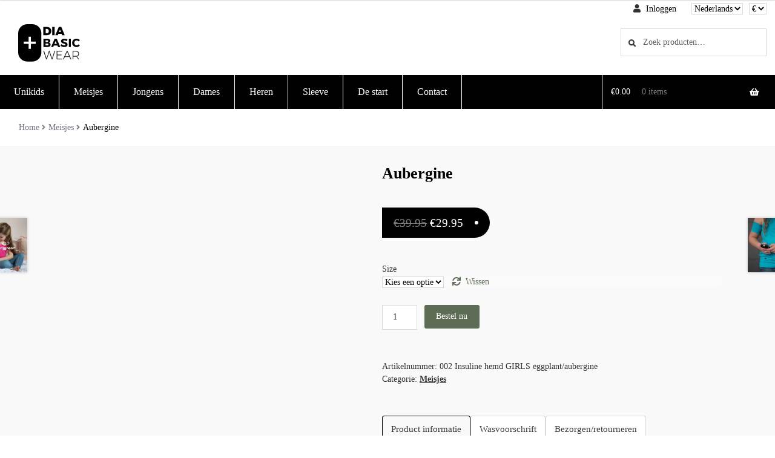

--- FILE ---
content_type: text/html; charset=UTF-8
request_url: https://www.diabasicwear.com/product_cat/g-aubergine/
body_size: 74788
content:
<!doctype html><html lang="nl-NL"><head><script data-no-optimize="1">var litespeed_docref=sessionStorage.getItem("litespeed_docref");litespeed_docref&&(Object.defineProperty(document,"referrer",{get:function(){return litespeed_docref}}),sessionStorage.removeItem("litespeed_docref"));</script> <meta charset="UTF-8"><meta name="viewport" content="width=device-width, initial-scale=1, maximum-scale=2.0"><link rel="profile" href="https://gmpg.org/xfn/11"><link rel="pingback" href="https://www.diabasicwear.com/xmlrpc.php"><meta name='robots' content='index, follow, max-image-preview:large, max-snippet:-1, max-video-preview:-1' /><link rel="alternate" href="https://www.diabasicwear.com/product_cat/g-aubergine/" hreflang="nl" /><link rel="alternate" href="https://www.diabasicwear.com/en/product_cat/g-eggplant/" hreflang="en" /><title>Diabasicwear - Aubergine</title><link rel="canonical" href="https://www.diabasicwear.com/product_cat/g-aubergine/" /><meta property="og:locale" content="nl_NL" /><meta property="og:locale:alternate" content="en_US" /><meta property="og:type" content="article" /><meta property="og:title" content="Diabasicwear - Aubergine" /><meta property="og:description" content="002 Insuline hemd GIRLS eggplant/aubergine" /><meta property="og:url" content="https://www.diabasicwear.com/product_cat/g-aubergine/" /><meta property="og:site_name" content="Diabasicwear" /><meta property="article:publisher" content="https://www.facebook.com/diabasicwear" /><meta property="article:modified_time" content="2025-11-25T19:37:05+00:00" /><meta property="og:image" content="https://www.diabasicwear.com/wp-content/uploads/2025/06/Button_Girls_Aubergine2.jpg" /><meta property="og:image:width" content="1182" /><meta property="og:image:height" content="1182" /><meta property="og:image:type" content="image/jpeg" /><meta name="twitter:card" content="summary_large_image" /><meta name="twitter:label1" content="Geschatte leestijd" /><meta name="twitter:data1" content="1 minuut" /> <script type="application/ld+json" class="yoast-schema-graph">{"@context":"https://schema.org","@graph":[{"@type":"WebPage","@id":"https://www.diabasicwear.com/product_cat/g-aubergine/","url":"https://www.diabasicwear.com/product_cat/g-aubergine/","name":"Diabasicwear - Aubergine","isPartOf":{"@id":"https://www.diabasicwear.com/#website"},"primaryImageOfPage":{"@id":"https://www.diabasicwear.com/product_cat/g-aubergine/#primaryimage"},"image":{"@id":"https://www.diabasicwear.com/product_cat/g-aubergine/#primaryimage"},"thumbnailUrl":"https://www.diabasicwear.com/wp-content/uploads/2025/06/Button_Girls_Aubergine2.jpg","datePublished":"2022-04-14T23:45:45+00:00","dateModified":"2025-11-25T19:37:05+00:00","breadcrumb":{"@id":"https://www.diabasicwear.com/product_cat/g-aubergine/#breadcrumb"},"inLanguage":"nl-NL","potentialAction":[{"@type":"ReadAction","target":["https://www.diabasicwear.com/product_cat/g-aubergine/"]}]},{"@type":"ImageObject","inLanguage":"nl-NL","@id":"https://www.diabasicwear.com/product_cat/g-aubergine/#primaryimage","url":"https://www.diabasicwear.com/wp-content/uploads/2025/06/Button_Girls_Aubergine2.jpg","contentUrl":"https://www.diabasicwear.com/wp-content/uploads/2025/06/Button_Girls_Aubergine2.jpg","width":1182,"height":1182},{"@type":"BreadcrumbList","@id":"https://www.diabasicwear.com/product_cat/g-aubergine/#breadcrumb","itemListElement":[{"@type":"ListItem","position":1,"name":"Home","item":"https://www.diabasicwear.com/"},{"@type":"ListItem","position":2,"name":"Shop","item":"https://www.diabasicwear.com/shop/"},{"@type":"ListItem","position":3,"name":"Aubergine"}]},{"@type":"WebSite","@id":"https://www.diabasicwear.com/#website","url":"https://www.diabasicwear.com/","name":"Diabasicwear","description":"Wear a smile!","publisher":{"@id":"https://www.diabasicwear.com/#organization"},"potentialAction":[{"@type":"SearchAction","target":{"@type":"EntryPoint","urlTemplate":"https://www.diabasicwear.com/?s={search_term_string}"},"query-input":{"@type":"PropertyValueSpecification","valueRequired":true,"valueName":"search_term_string"}}],"inLanguage":"nl-NL"},{"@type":"Organization","@id":"https://www.diabasicwear.com/#organization","name":"Diabasicwear","url":"https://www.diabasicwear.com/","logo":{"@type":"ImageObject","inLanguage":"nl-NL","@id":"https://www.diabasicwear.com/#/schema/logo/image/","url":"https://www.diabasicwear.com/wp-content/uploads/2020/01/Logo_Diabasicwear.jpg","contentUrl":"https://www.diabasicwear.com/wp-content/uploads/2020/01/Logo_Diabasicwear.jpg","width":102,"height":62,"caption":"Diabasicwear"},"image":{"@id":"https://www.diabasicwear.com/#/schema/logo/image/"},"sameAs":["https://www.facebook.com/diabasicwear","https://www.instagram.com/diabasicwear"]}]}</script> <link rel='dns-prefetch' href='//fonts.googleapis.com' /><link rel="alternate" type="application/rss+xml" title="Diabasicwear &raquo; feed" href="https://www.diabasicwear.com/feed/" /><link rel="alternate" type="application/rss+xml" title="Diabasicwear &raquo; reacties feed" href="https://www.diabasicwear.com/comments/feed/" /><style id="litespeed-ucss">img:is([sizes^="auto,"i]){contain-intrinsic-size:3000px 1500px}ul{box-sizing:border-box;margin:0 0 1.41575em 3em;padding:0;list-style:disc}.entry-content{counter-reset:footnotes}:root{--wp--preset--font-size--huge:42px}.screen-reader-text:focus{font-size:1em}:root{--wp--preset--aspect-ratio--square:1;--wp--preset--aspect-ratio--4-3:4/3;--wp--preset--aspect-ratio--3-4:3/4;--wp--preset--aspect-ratio--3-2:3/2;--wp--preset--aspect-ratio--2-3:2/3;--wp--preset--aspect-ratio--16-9:16/9;--wp--preset--aspect-ratio--9-16:9/16;--wp--preset--color--black:#000000;--wp--preset--color--cyan-bluish-gray:#abb8c3;--wp--preset--color--white:#ffffff;--wp--preset--color--pale-pink:#f78da7;--wp--preset--color--vivid-red:#cf2e2e;--wp--preset--color--luminous-vivid-orange:#ff6900;--wp--preset--color--luminous-vivid-amber:#fcb900;--wp--preset--color--light-green-cyan:#7bdcb5;--wp--preset--color--vivid-green-cyan:#00d084;--wp--preset--color--pale-cyan-blue:#8ed1fc;--wp--preset--color--vivid-cyan-blue:#0693e3;--wp--preset--color--vivid-purple:#9b51e0;--wp--preset--gradient--vivid-cyan-blue-to-vivid-purple:linear-gradient(135deg,rgba(6,147,227,1) 0%,rgb(155,81,224) 100%);--wp--preset--gradient--light-green-cyan-to-vivid-green-cyan:linear-gradient(135deg,rgb(122,220,180) 0%,rgb(0,208,130) 100%);--wp--preset--gradient--luminous-vivid-amber-to-luminous-vivid-orange:linear-gradient(135deg,rgba(252,185,0,1) 0%,rgba(255,105,0,1) 100%);--wp--preset--gradient--luminous-vivid-orange-to-vivid-red:linear-gradient(135deg,rgba(255,105,0,1) 0%,rgb(207,46,46) 100%);--wp--preset--gradient--very-light-gray-to-cyan-bluish-gray:linear-gradient(135deg,rgb(238,238,238) 0%,rgb(169,184,195) 100%);--wp--preset--gradient--cool-to-warm-spectrum:linear-gradient(135deg,rgb(74,234,220) 0%,rgb(151,120,209) 20%,rgb(207,42,186) 40%,rgb(238,44,130) 60%,rgb(251,105,98) 80%,rgb(254,248,76) 100%);--wp--preset--gradient--blush-light-purple:linear-gradient(135deg,rgb(255,206,236) 0%,rgb(152,150,240) 100%);--wp--preset--gradient--blush-bordeaux:linear-gradient(135deg,rgb(254,205,165) 0%,rgb(254,45,45) 50%,rgb(107,0,62) 100%);--wp--preset--gradient--luminous-dusk:linear-gradient(135deg,rgb(255,203,112) 0%,rgb(199,81,192) 50%,rgb(65,88,208) 100%);--wp--preset--gradient--pale-ocean:linear-gradient(135deg,rgb(255,245,203) 0%,rgb(182,227,212) 50%,rgb(51,167,181) 100%);--wp--preset--gradient--electric-grass:linear-gradient(135deg,rgb(202,248,128) 0%,rgb(113,206,126) 100%);--wp--preset--gradient--midnight:linear-gradient(135deg,rgb(2,3,129) 0%,rgb(40,116,252) 100%);--wp--preset--font-size--small:14px;--wp--preset--font-size--medium:23px;--wp--preset--font-size--large:26px;--wp--preset--font-size--x-large:42px;--wp--preset--font-size--normal:16px;--wp--preset--font-size--huge:37px;--wp--preset--spacing--20:0.44rem;--wp--preset--spacing--30:0.67rem;--wp--preset--spacing--40:1rem;--wp--preset--spacing--50:1.5rem;--wp--preset--spacing--60:2.25rem;--wp--preset--spacing--70:3.38rem;--wp--preset--spacing--80:5.06rem;--wp--preset--shadow--natural:6px 6px 9px rgba(0, 0, 0, 0.2);--wp--preset--shadow--deep:12px 12px 50px rgba(0, 0, 0, 0.4);--wp--preset--shadow--sharp:6px 6px 0px rgba(0, 0, 0, 0.2);--wp--preset--shadow--outlined:6px 6px 0px -3px rgba(255, 255, 255, 1), 6px 6px rgba(0, 0, 0, 1);--wp--preset--shadow--crisp:6px 6px 0px rgba(0, 0, 0, 1)}@font-face{font-family:dashicons;src:url(/wp-includes/fonts/dashicons.eot?99ac726223c749443b642ce33df8b800);src:url(/wp-includes/fonts/dashicons.eot?99ac726223c749443b642ce33df8b800#iefix)format("embedded-opentype"),url([data-uri])format("woff"),url(/wp-includes/fonts/dashicons.ttf?99ac726223c749443b642ce33df8b800)format("truetype");font-weight:400;font-style:normal}button.pswp__button{box-shadow:none!important;background-image:url(/wp-content/plugins/woocommerce/assets/css/photoswipe/default-skin/default-skin.png)!important}button.pswp__button,button.pswp__button--arrow--left::before,button.pswp__button--arrow--right::before,button.pswp__button:hover,table.variations th.label{background-color:transparent!important}button.pswp__button--arrow--left,button.pswp__button--arrow--left:hover,button.pswp__button--arrow--right,button.pswp__button--arrow--right:hover{background-image:none!important}button.pswp__button--close:hover{background-position:0-44px}button.pswp__button--zoom:hover{background-position:-88px 0}.pswp{display:none;position:absolute;width:100%;height:100%;left:0;top:0;overflow:hidden;-ms-touch-action:none;touch-action:none;z-index:1500;-webkit-text-size-adjust:100%;-webkit-backface-visibility:hidden;outline:0}.pswp *{-webkit-box-sizing:border-box;box-sizing:border-box}.pswp__bg,.pswp__scroll-wrap{position:absolute;left:0;top:0;width:100%;height:100%}.pswp__bg{background:#000;opacity:0;-webkit-transform:translateZ(0);transform:translateZ(0);-webkit-backface-visibility:hidden}.pswp__scroll-wrap{overflow:hidden}.pswp__container{-ms-touch-action:none;touch-action:none;position:absolute;left:0;right:0;top:0;bottom:0;-webkit-user-select:none;-moz-user-select:none;-ms-user-select:none;user-select:none;-webkit-tap-highlight-color:transparent;-webkit-touch-callout:none}.pswp__bg{will-change:opacity;-webkit-transition:opacity 333ms cubic-bezier(.4,0,.22,1);transition:opacity 333ms cubic-bezier(.4,0,.22,1)}.pswp__container{-webkit-backface-visibility:hidden}.pswp__item{position:absolute;left:0;right:0;top:0;bottom:0;overflow:hidden}.pswp__button{position:relative;background:0 0;cursor:pointer;overflow:visible;-webkit-appearance:none;display:block;border:0;padding:0;margin:0;float:left;opacity:.75;-webkit-transition:opacity .2s;transition:opacity .2s;-webkit-box-shadow:none;box-shadow:none}.pswp__button:focus,.pswp__button:hover{opacity:1}.pswp__button:active{outline:0;opacity:.9}.pswp__button::-moz-focus-inner{padding:0;border:0}.pswp__button,.pswp__button--arrow--left:before,.pswp__button--arrow--right:before{background:url(/wp-content/plugins/woocommerce/assets/css/photoswipe/default-skin/default-skin.png)0 0 no-repeat;background-size:264px 88px;width:44px;height:44px}.pswp__button--arrow--left:before,.pswp__button--arrow--right:before{content:"";top:35px;background-color:rgba(0,0,0,.3);height:30px;width:32px;position:absolute}.pswp__button--close{background-position:0-44px}.pswp__button--share{background-position:-44px -44px}.pswp__button--fs{display:none}.pswp__button--zoom{display:none;background-position:-88px 0}.pswp__button--arrow--left,.pswp__button--arrow--right{background:0 0;top:50%;margin-top:-50px;width:70px;height:100px;position:absolute}.pswp__button--arrow--left{left:0}.pswp__button--arrow--right{right:0}.pswp__button--arrow--left:before{left:6px;background-position:-138px -44px}.pswp__button--arrow--right:before{right:6px;background-position:-94px -44px}.pswp__counter,.pswp__share-modal{-webkit-user-select:none;-moz-user-select:none;-ms-user-select:none;user-select:none}.pswp__share-modal{display:block;background:rgba(0,0,0,.5);width:100%;height:100%;top:0;left:0;padding:10px;position:absolute;z-index:1600;opacity:0;-webkit-transition:opacity .25s ease-out;transition:opacity .25s ease-out;-webkit-backface-visibility:hidden;will-change:opacity}.pswp__share-modal--hidden{display:none}.pswp__share-tooltip{z-index:1620;position:absolute;background:#fff;top:56px;border-radius:2px;display:block;width:auto;right:44px;-webkit-box-shadow:0 2px 5px rgba(0,0,0,.25);box-shadow:0 2px 5px rgba(0,0,0,.25);-webkit-transform:translateY(6px);-ms-transform:translateY(6px);transform:translateY(6px);-webkit-transition:-webkit-transform .25s;transition:transform .25s;-webkit-backface-visibility:hidden;will-change:transform}.pswp__counter{position:relative;left:0;top:0;height:44px;font-size:13px;line-height:44px;color:#fff;opacity:.75;padding:0 10px;margin-inline-end:auto}.pswp__caption{position:absolute;left:0;bottom:0;width:100%;min-height:44px}.pswp__caption__center{text-align:left;max-width:420px;margin:0 auto;font-size:13px;padding:10px;line-height:20px;color:#ccc}.pswp__preloader{width:44px;height:44px;position:absolute;top:0;left:50%;margin-left:-22px;opacity:0;-webkit-transition:opacity .25s ease-out;transition:opacity .25s ease-out;will-change:opacity;direction:ltr}.pswp__preloader__icn{width:20px;height:20px;margin:12px}@media screen and (max-width:1024px){.pswp__preloader{position:relative;left:auto;top:auto;margin:0;float:right}}.pswp__ui{-webkit-font-smoothing:auto;visibility:visible;opacity:1;z-index:1550}.pswp__top-bar{position:absolute;left:0;top:0;height:44px;width:100%;display:flex;justify-content:flex-end}.pswp__caption,.pswp__top-bar{-webkit-backface-visibility:hidden;will-change:opacity;-webkit-transition:opacity 333ms cubic-bezier(.4,0,.22,1);transition:opacity 333ms cubic-bezier(.4,0,.22,1);background-color:rgba(0,0,0,.5)}.pswp__ui--hidden .pswp__button--arrow--left,.pswp__ui--hidden .pswp__button--arrow--right,.pswp__ui--hidden .pswp__caption,.pswp__ui--hidden .pswp__top-bar{opacity:.001}html{font-family:sans-serif;-ms-text-size-adjust:100%;-webkit-text-size-adjust:100%}body{margin:0;-ms-word-wrap:break-word;word-wrap:break-word}footer,header,img,main,nav,section{display:block}a{background-color:#fff0;text-decoration:none;color:#5d6c55}a:active,a:hover{outline:0}strong{font-weight:600}img{border:0;height:auto;max-width:100%;border-radius:3px}button,input,select,textarea{font:inherit}button{overflow:visible}button,select{text-transform:none}input[type=number]::-webkit-inner-spin-button,input[type=number]::-webkit-outer-spin-button{height:auto}input[type=search]::-webkit-search-cancel-button,input[type=search]::-webkit-search-decoration{-webkit-appearance:none}table{border-spacing:0;width:100%;border-collapse:separate}td,th{padding:0}body,button,input,textarea{text-rendering:optimizeLegibility}button,input,textarea{line-height:1.618}input{color:#43454b}select{max-width:100%}h1,h2{clear:both;margin:0 0 .5407911001em}h1{font-size:2.617924em}h1,h2{line-height:1.214}.gamma{font-size:1.618em;display:block}p,table{margin:0 0 1.41575em}blockquote,i{font-style:italic}blockquote{padding:0 1em;border-left:3px solid rgb(0 0 0/.05)}ins{text-decoration:none;font-weight:600;background:#fff0}input:focus,textarea:focus{outline:2px solid #7f54b3}*{box-sizing:border-box}body{color:#333;font-family:GibsonRegular!important;line-height:1.5;background-color:#645846;font-size:.857em;-webkit-font-smoothing:subpixel-antialiased}.site,body{overflow-x:hidden}.site-content{-webkit-tap-highlight-color:#fff0}.site-header{background-position:center center;position:relative;z-index:999}.site-header .custom-logo-link{display:block}.site-header .custom-logo-link img{width:100%;max-width:210px}.site-branding,.site-header .widget{margin-bottom:0}.site-branding{float:left;width:calc(100% - 120px)}.site-main{margin-bottom:2.617924em}.site-content{outline:0}.site-footer a{color:#2c2d33;text-decoration:underline}.single-product div.product .product_meta a:hover{text-decoration:none}.site-info{padding:2.617924em 0}.screen-reader-text:focus{outline:0}.screen-reader-text.skip-link:focus{clip-path:none}.entry-content::after,.entry-content::before,.site-content::after,.site-content::before,.site-footer::after,.site-footer::before,.site-header::after,.site-header::before{content:"";display:table}.entry-content::after,.site-content::after,.site-footer::after,.site-header::after{clear:both}table td,table th{padding:1em 1.41575em;text-align:left;vertical-align:top}table th{font-weight:600;background-color:#fff!important}form{margin-bottom:1.618em}button,input,select,textarea{font-size:100%;margin:0}.button,button{border:0;background:0 0;cursor:pointer;padding:.6180469716em 1.41575em;text-decoration:none;text-shadow:none;display:inline-block;-webkit-appearance:none}.button::after,button::after{display:none}.button:disabled,button:disabled{opacity:.5!important;cursor:not-allowed}.button:disabled:hover,button:disabled:hover{opacity:.5!important}input[type=search]::-webkit-search-decoration{-webkit-appearance:none}input[type=search]::placeholder{color:#616161}button::-moz-focus-inner,input::-moz-focus-inner{border:0;padding:0}input[type=text]{padding:.6180469716em;background-color:#f2f2f2;border:0;-webkit-appearance:none;box-sizing:border-box;font-weight:400;box-shadow:inset 0 1px 1px rgb(0 0 0/.125)}input[type=number]{color:#43454b;font-weight:400}.input-text,input[type=email],input[type=number],input[type=search],textarea{padding:.6180469716em;background-color:#f2f2f2;border:0;-webkit-appearance:none;box-sizing:border-box;box-shadow:inset 0 1px 1px rgb(0 0 0/.125)}.input-text,input[type=email],input[type=search]{font-weight:400}textarea{color:#43454b}.input-text:focus,input[type=email]:focus,input[type=number]:focus,input[type=search]:focus,input[type=text]:focus,textarea:focus{background-color:#ededed}textarea{overflow:auto;padding-left:.875em;vertical-align:top;width:100%}.price ins,label{font-weight:400}[placeholder]:focus::-webkit-input-placeholder{-webkit-transition:opacity .5s .5s ease;transition:opacity .5s .5s ease;opacity:0}.primary-navigation,.secondary-navigation{display:none}button.menu-toggle{cursor:pointer;text-align:left;float:right;position:relative;border:2px solid #fff0;box-shadow:none;border-radius:2px;padding:.6180469716em .875em .6180469716em 2.617924em;font-size:.875em;max-width:120px}button.menu-toggle,button.menu-toggle:hover{background-image:none}button.menu-toggle span::before,button.menu-toggle::after,button.menu-toggle::before{content:"";display:block;height:2px;width:14px;position:absolute;top:50%;left:1em;margin-top:-1px;transition:all,ease,.2s;border-radius:3px}button.menu-toggle::before{transform:translateY(-4px)}button.menu-toggle::after{transform:translateY(4px)}.main-navigation::after,.main-navigation::before{content:"";display:table}.main-navigation .menu,.main-navigation::after{clear:both}.handheld-navigation{overflow:hidden;max-height:0;transition:all,ease,.8s;clear:both}.handheld-navigation ul{margin:0}#review-modal .review-modal .modal-content .modal-header,.handheld-navigation ul.menu li{position:relative}.main-navigation ul{margin-bottom:0}.main-navigation ul li a{padding:.875em 0;display:block}.widget{margin:0 0 3.706325903em}.widget .widget-title{font-size:1.41575em;letter-spacing:0;border-bottom:1px solid rgb(0 0 0/.05);padding:0 0 1em;margin-bottom:1em;font-weight:300}.main-navigation ul,.widget ul{margin-left:0;list-style:none}.widget_product_search form:not(.wp-block-search){position:relative}.widget_product_search form:not(.wp-block-search) input[type=search]{width:100%}.widget_product_search form:not(.wp-block-search) button[type=submit]{border:0;clip:rect(1px,1px,1px,1px);clip-path:inset(50%);height:1px;margin:-1px;overflow:hidden;padding:0;position:absolute;width:1px;word-wrap:normal!important;top:0;left:0}@media (min-width:768px){.site-header{padding-top:2.617924em;padding-bottom:0}.site-header .site-branding{display:block;width:100%;float:left;margin-left:0;margin-right:0;clear:both}.site-header .site-branding img{height:auto;max-width:230px;max-height:none}.woocommerce-active .site-header .site-branding{width:73.9130434783%;float:left;margin-right:4.347826087%}.woocommerce-active .site-header .site-search{width:21.7391304348%;float:right;margin-right:0;clear:none}.woocommerce-active .site-header .main-navigation{width:73.9130434783%;float:left;margin-right:4.347826087%;clear:both}.woocommerce-active .site-header .site-header-cart{width:21.7391304348%;float:right;margin-right:0;margin-bottom:0}.storefront-secondary-navigation .site-header .site-branding{width:39.1304347826%;float:left;margin-right:4.347826087%}.storefront-secondary-navigation .site-header .secondary-navigation{width:56.5217391304%;float:right;margin-right:0}.footer-widgets.col-4 .block,.storefront-secondary-navigation.woocommerce-active .site-header .site-branding{width:21.7391304348%;float:left;margin-right:4.347826087%}.storefront-secondary-navigation.woocommerce-active .site-header .secondary-navigation{width:47.8260869565%;float:left;margin-right:4.347826087%}.custom-logo-link,.site-branding,.site-header-cart,.site-search{margin-bottom:1.41575em}.col-full{max-width:66.4989378333em;margin-left:auto;margin-right:auto;padding:0 2.617924em;box-sizing:content-box}.col-full::after,.col-full::before{content:"";display:table}.col-full::after{clear:both}.col-full:after{content:" ";display:block;clear:both}.site-content::after,.site-content::before{content:"";display:table}.site-content::after{clear:both}.content-area,.right-sidebar .content-area{width:73.9130434783%;float:left;margin-right:4.347826087%}.content-area{margin-bottom:2.617924em}.footer-widgets{padding-top:4.235801032em;border-bottom:1px solid rgb(0 0 0/.05)}.footer-widgets::after,.footer-widgets::before{content:"";display:table}.footer-widgets::after{clear:both}.footer-widgets.col-4 .block.footer-widget-4{float:right;margin-right:0}.handheld-navigation,.main-navigation ul li a::before,.menu-toggle{display:none}.main-navigation ul li a,.primary-navigation{display:block}.main-navigation{clear:both;display:block;width:100%}.secondary-navigation{display:block}.main-navigation ul{list-style:none;margin:0;padding-left:0;display:block}.main-navigation ul li{position:relative;display:inline-block;text-align:left}.storefront-primary-navigation::after,.storefront-primary-navigation::before{content:"";display:table}.storefront-primary-navigation,.storefront-primary-navigation::after{clear:both}.main-navigation ul.menu{max-height:none;overflow:visible;margin-left:-1em;transition:none}.main-navigation ul.menu>li>a{padding:1.618em 1em}.main-navigation a{padding:0 1em 2.2906835em}.secondary-navigation{margin:0 0 1.618em;width:auto;clear:none;line-height:1}}@media (max-width:66.4989378333em){.col-full{margin-left:2.617924em;margin-right:2.617924em;padding:0}}@media (max-width:568px){.col-full{margin-left:1.41575em;margin-right:1.41575em;padding:0}}.main-navigation ul li a,.main-navigation ul li a:hover,button.menu-toggle,button.menu-toggle:hover,ul.menu li a{color:#fff}button.menu-toggle,button.menu-toggle:hover{border-color:#fff}table:not(.has-background) th{background-color:#f8f8f8}table:not(.has-background) tbody td{background-color:#fdfdfd}table:not(.has-background) tbody tr:nth-child(2n) td{background-color:#fbfbfb}.storefront-handheld-footer-bar,.storefront-handheld-footer-bar ul li.search .site-search,.storefront-handheld-footer-bar ul li>a,button.menu-toggle,button.menu-toggle:hover{background-color:#010101}.site-header,.storefront-handheld-footer-bar{color:#fff}body.custom-background,button.menu-toggle span:before,button.menu-toggle:after,button.menu-toggle:before{background-color:#fff}h1,h2{color:#000;font-family:GibsonRegular!important}.button.alt:focus,a:focus,button:focus,input:focus,input[type=email]:focus,input[type=search]:focus,textarea:focus{outline-color:#5d6c55}.button,button{background-color:#010101;border-color:#010101;color:#fff}.button:hover,button:hover{background-color:#000;border-color:#000;color:#fff}.button.alt,button.alt{background-color:#5d6c55;border-color:#5d6c55;color:#fff}.button.alt:hover,button.alt:hover{background-color:#44533c;border-color:#44533c;color:#fff}.site-footer{color:#fff}.site-footer .storefront-handheld-footer-bar a:not(.button):not(.components-button),.site-footer a:not(.button):not(.components-button){color:#fff}.site-footer .widget .widget-title{color:#fff}@media screen and (min-width:768px){.site-header{border-bottom-color:#000}}@font-face{font-family:"FontAwesome";src:url(/wp-content/themes/deli/fonts/fontawesome-webfont.eot?v=4.4.0);src:url(/wp-content/themes/deli/fonts/fontawesome-webfont.eot?#iefix&v=4.4.0)format("embedded-opentype"),url(/wp-content/themes/deli/fonts/fontawesome-webfont.woff2?v=4.4.0)format("woff2"),url(/wp-content/themes/deli/fonts/fontawesome-webfont.woff?v=4.4.0)format("woff"),url(/wp-content/themes/deli/fonts/fontawesome-webfont.ttf?v=4.4.0)format("truetype"),url(/wp-content/themes/deli/fonts/fontawesome-webfont.svg?v=4.4.0#fontawesomeregular)format("svg");font-weight:400;font-style:normal}.fa{font:14px/1 FontAwesome;font-size:inherit}.fa-comment:before{content:""}@font-face{font-family:GibsonRegular;src:url(/wp-content/themes/deli/fonts/gibson-regular-webfont.eot?#iefix)format(embedded-opentype),url(/wp-content/themes/deli/fonts/gibson-regular-webfont.woff)format(woff),url(/wp-content/themes/deli/fonts/gibson-regular-webfont.ttf)format(truetype),url(/wp-content/themes/deli/fonts/gibson-regular-webfont.svg#svgFontName)format(svg)}.site{padding-bottom:0!important;padding-top:0!important}body:after,body:before,html:after,html:before{background-color:#fff!important;content:none!important}body.woocommerce #primary{float:none!important;width:auto!important}h2{font-size:22px}a,a:active,a:focus,a:hover,button,button:active,button:focus,button:hover,select,select:active,select:focus,select:hover{font-family:GibsonRegular!important;outline:0}.input-text,input[type=email],input[type=search],input[type=text],select{background:#fff!important;border:1px solid rgb(0 0 0/.15)!important;box-shadow:none!important;color:#000!important;font-family:GibsonRegular!important}.page-top{margin-top:5px;width:100%}.page-top .page-top-inner{padding-right:15px}.page-top .page-top-inner select.currency-switch{margin-left:10px}.page-top .page-top-inner .my_account{float:right;margin-right:25px}.page-top .page-top-inner .my_account a{color:#010101}.site-header{padding-top:20px!important}.site-header .site-branding img{height:62px;width:102px}.site-header .custom-logo-link{margin-bottom:10px!important}button.menu-toggle{margin-right:-10px}.site-header .site-search{margin-right:-4.347826087%!important;margin-top:7px;padding-right:15px}.site-header .site-search .widget_product_search form::before{top:19px}.site-header .site-search .widget_product_search input[type=search]{background-color:#fff!important;box-shadow:none;font-size:14px;text-shadow:none}.site-header .site-header-cart .cart-contents,.site-header .site-header-cart .cart-contents::after{line-height:28px}.site-header .site-header-cart .cart-contents .count{font-size:14px;padding-left:10px}.site-header .main-navigation ul.menu>li>a{color:#010101!important;font-size:16px;text-transform:none}.site-header .deli-primary-navigation{border-top:0;box-shadow:none;font-family:GibsonRegular!important}.storefront-breadcrumb .woocommerce-breadcrumb{color:#000!important;text-shadow:none!important;font-size:14px;margin-bottom:0!important;padding-left:30px}.storefront-breadcrumb{font-size:14px;margin-bottom:0!important}.storefront-breadcrumb .woocommerce-breadcrumb a{color:#737781!important;text-decoration:none!important;text-shadow:none}.storefront-breadcrumb .woocommerce-breadcrumb .breadcrumb-separator::after{color:#737781!important;opacity:1}.storefront-breadcrumb .woocommerce-breadcrumb a:first-of-type::before{content:""}.site-content .content-area{padding:30px!important;position:inherit}.site-content .content-area .site-main{padding:0}.site-content .content-area .site-main:before{background:0 0}.site-content .onsale{background-color:#c0272c;border-color:#c0272c;color:#fff;display:none;font-size:13px;padding:4px 6px;z-index:1}.site-content .content-area .site-main .product_title{font-size:26px;font-weight:600}.site-content .content-area:after,.site-content .content-area:before{content:none}.storefront-sticky-add-to-cart__content-title{font-size:14px!important}.single-product div.product .product_meta,.single-product div.product table.variations th label,a.reset_variations{border:0!important;font-size:14px!important}.single-product div.product .woocommerce-tabs{border:0!important}.single-product div.product table.variations{table-layout:auto!important;margin:0}ul.products li.product h2{font-size:18px!important;font-weight:600!important}.site-footer{text-shadow:none!important}.site-footer .col-full{padding:0!important}.site-footer .storefront-handheld-footer-bar ul li>a{background-color:#c6ae92!important;background-image:url(/wp-content/uploads/2020/01/brown-paper-background.jpg);background-position:center;background-repeat:no-repeat;background-size:cover;color:#000!important}.site-footer a:not(.button):not(.components-button):hover{color:#737781}.site-footer .footer-widgets{border-bottom:0}.site-footer .footer-widgets .socials{margin:15px 0 99px}.site-footer .footer-widgets .socials a{padding-right:10px}.site-footer .footer-widgets .socials a img{display:inline-block;width:30px}.site-footer .site-info a[href="https://woocommerce.com"]{color:#333!important;font-size:13px}.site-footer .storefront-handheld-footer-bar{border-top:0;box-shadow:none}.site-footer .footer-widgets .block{background:#010101;padding:20px 30px 1px}.site-footer .widget_custom_html .widget-title{border-bottom:0;font-family:GibsonRegular!important;font-size:18px;font-weight:600;margin-bottom:10px;padding:0}.site-footer .widget_custom_html ul li{padding-bottom:2px}.wpcf7-form .form-group{margin-bottom:20px}.wpcf7-form .form-group label{display:block;margin-bottom:-15px;padding:0}.wpcf7-form .form-group .wpcf7-form-control-wrap input,.wpcf7-form .form-group .wpcf7-form-control-wrap textarea{background-color:#fff;border:1px solid rgb(0 0 0/.15)!important;outline:0;width:100%}.woocommerce div.product .woocommerce-tabs .panel{float:left;word-wrap:break-word}.woocommerce div.product .woocommerce-tabs ul.tabs li a{font-size:13px;font-weight:500;padding:10px 0;text-decoration:none}.woocommerce div.product .woocommerce-tabs{padding-top:50px}.woocommerce div.product .woocommerce-tabs ul.tabs{border:0;float:none;width:100%}.woocommerce div.product .woocommerce-tabs ul.tabs li{background-color:#fff;border:1px solid rgb(0 0 0/.15);border-radius:4px 4px 0 0;display:inline-block;padding:0 1em}.woocommerce div.product .woocommerce-tabs ul.tabs li.active{background-color:#f9f9f9;border:1px solid #010101;border-bottom:0}.woocommerce div.product .woocommerce-tabs ul.tabs li::after,.woocommerce div.product .woocommerce-tabs ul.tabs li::before{content:" "}.woocommerce div.product .woocommerce-tabs ul.tabs li::after{right:-6px}.tagged_as{display:none!important}.reviews-wrap{align-items:top;display:flex;flex-wrap:wrap;font-family:"Open Sans",Helvetica,sans-serif;font-size:13px;justify-content:center;margin-left:-50px;margin-right:-50px}.reviews-wrap .review-item{margin:10px;position:relative;text-align:center;width:290px}.reviews-wrap .review-item blockquote{background-color:#e9e9e9;border-left:0;border-radius:8px;color:#757f9a;display:block;margin:0;padding:25px;position:relative}.reviews-wrap .review-item blockquote:before{content:"“";left:10px;top:0}.reviews-wrap .review-item blockquote:after{bottom:-.5em;content:"”";right:10px}.reviews-wrap .review-item blockquote:after,.reviews-wrap .review-item blockquote:before{color:#757f9a;font-size:60px;font-style:normal;line-height:1;position:absolute}.reviews-wrap .review-item blockquote .arrow{border-right:15px solid #fff0;border-top:15px solid #e9e9e9;position:absolute;top:100%}.reviews-wrap .review-item .reviewer-name{font-weight:600;margin:15px 0 0 10px;text-align:left}.reviews-wrap .review-item .review-rating{color:orange;margin:0 0 0 10px;text-align:left}.btn-more-reviews,.btn-submit-review{background-color:#5d6c55!important;border-color:#5d6c55!important;border-radius:3px;color:#fff;font-size:1.41575em}.btn-more-reviews{padding:18.8px 30.065px}.btn-submit-review{padding:14.6px 30.065px}:-moz-placeholder,:-ms-input-placeholder,::-moz-placeholder,::-webkit-input-placeholder{color:#c4c4c4!important}.page-top .page-top-inner .my_account a:hover{text-decoration:underline}.page-top .page-top-inner .my_account i{padding-right:5px}.site-content .content-area .site-main ul.products li.product .button,.site-content .content-area .site-main ul.products li.product .price{font-size:14px}.site-header .main-navigation ul.menu>li>a:hover{color:#737781!important}.wpcf7-form,ul.products li.product h2{margin-top:15px}.site-footer .site-info{display:none}#review-modal .review-modal{background-color:rgb(0 0 0/.5);box-sizing:border-box;height:100%;left:50%;overflow-x:hidden;overflow-y:auto;padding:10px;position:fixed;top:50%;transform:translate(-50%,-50%);width:100%;z-index:9999}#review-modal .review-modal .modal-content .modal-header h2{font-size:24px;font-weight:700;margin-top:0;padding-right:30px}#review-modal .review-modal .modal-content .modal-header p{color:#757f9a}#review-modal .review-modal .modal-content .modal-header button.close{background-color:#000;border:0;border-radius:50%;color:#fff;cursor:pointer;font-size:20px;line-height:15px;padding:8px;position:absolute;right:-1px;top:-2px}#review-modal .review-modal .modal-content{background:#fff;border-radius:5px;margin:50px auto 0;max-width:90%;padding:20px;position:relative;width:500px}#review-modal .review-modal .modal-content form .form-group{display:inline-block;margin-bottom:0;width:100%}#review-modal .review-modal .modal-content form .form-group input,#review-modal .review-modal .modal-content form .form-group textarea{width:100%!important}#review-modal .review-modal .modal-content form .form-group .wpcf7-not-valid-tip{color:#dc3232;font-size:1em;font-weight:400}#review-modal .review-modal .modal-content form .wpcf7-response-output{border:2px solid #ffb900;margin-top:10px;padding:.2em 1em}.btn-submit-review,.page-top .page-top-inner select{float:right}.btn-more-reviews:hover,.btn-submit-review:hover{background-color:#44533c!important;border-color:#44533c!important}#review-modal .review-modal .modal-content form,.site-footer .widget_custom_html{margin-bottom:0}@media screen and (min-width:768px){.page-top{margin-bottom:-5px}.site-header .site-branding img{margin-left:-20px}.site-header .deli-primary-navigation{margin-bottom:0!important;padding-left:1em;padding-right:1em}.site-header .main-navigation ul.menu>li{border-color:#fff!important;border-width:1px}.site-header .main-navigation ul.menu>li>a{color:#fff!important;padding-left:1.5em;padding-right:1.5em}.storefront-breadcrumb,.storefront-breadcrumb .woocommerce-breadcrumb{margin-left:-45px}.site-content .content-area{position:relative}.site-header .site-header-cart{border-color:#fff}.single-product div.product .images,.single-product div.product .summary{float:left!important;width:auto!important}.site-main ul.products.columns-4 li.product{margin-right:5px!important;width:297px!important}.site-main ul.products.columns-4 li.product:first-child{margin-left:1px!important}ul.products li.product.type-product img{border-radius:0;margin-bottom:0!important;width:300px}.site-footer .footer-break{background-color:#c6ae92!important;background-image:url(/wp-content/uploads/2020/01/brown-paper-background.jpg);background-position:center;background-repeat:no-repeat;background-size:cover;height:15px;margin-bottom:10px;margin-top:-10px}.site-footer .site-info{display:none}.site-footer .footer-widgets .block{border-bottom:0;margin-right:.1%;min-height:295px;padding:20px 40px;width:24.9%}.site-footer .block,.site-footer .site-info{padding:10px 30px 15px}.woocommerce div.product .woocommerce-tabs .panel{width:560px}.woocommerce div.product .woocommerce-tabs ul.tabs li a{font-size:15px}.page-top .page-top-inner,.site-footer .footer-break,.site-footer .footer-widgets,.site-footer .site-info{margin-left:-4.347826087%;margin-right:-4.347826087%}.site-content>.col-full,.site-header .custom-logo-link{margin-bottom:0!important}}@media (min-width:768px){.wpcf7-form .form-group .wpcf7-form-control-wrap input,.wpcf7-form .form-group .wpcf7-form-control-wrap textarea{width:47.8260869565%!important}}@media (max-width:767px){.reviews-wrap{flex-direction:column}.reviews-wrap .review-item:not(:first-child){margin-bottom:20px}}.fa{-moz-osx-font-smoothing:grayscale;-webkit-font-smoothing:antialiased;display:inline-block;font-style:normal;font-variant:normal;text-rendering:auto;line-height:1;font-family:"Font Awesome 5 Free";font-weight:900}.fa-star:before{content:""}.fa-user:before{content:""}@font-face{font-family:"Font Awesome 5 Brands";font-style:normal;font-weight:400;font-display:block;src:url(/wp-content/themes/storefront/assets/fonts/fa-brands-400.eot);src:url(/wp-content/themes/storefront/assets/fonts/fa-brands-400.eot?#iefix)format("embedded-opentype"),url(/wp-content/themes/storefront/assets/fonts/fa-brands-400.woff2)format("woff2"),url(/wp-content/themes/storefront/assets/fonts/fa-brands-400.woff)format("woff"),url(/wp-content/themes/storefront/assets/fonts/fa-brands-400.ttf)format("truetype"),url(/wp-content/themes/storefront/assets/fonts/fa-brands-400.svg#fontawesome)format("svg")}@font-face{font-family:"Font Awesome 5 Free";font-style:normal;font-weight:900;font-display:block;src:url(/wp-content/themes/storefront/assets/fonts/fa-solid-900.eot);src:url(/wp-content/themes/storefront/assets/fonts/fa-solid-900.eot?#iefix)format("embedded-opentype"),url(/wp-content/themes/storefront/assets/fonts/fa-solid-900.woff2)format("woff2"),url(/wp-content/themes/storefront/assets/fonts/fa-solid-900.woff)format("woff"),url(/wp-content/themes/storefront/assets/fonts/fa-solid-900.ttf)format("truetype"),url(/wp-content/themes/storefront/assets/fonts/fa-solid-900.svg#fontawesome)format("svg")}.site-search .widget_product_search form input[type=search]{padding-left:2.617924em}.widget_product_search form:not(.wp-block-search)::before{-webkit-font-smoothing:antialiased;-moz-osx-font-smoothing:grayscale;display:inline-block;font-style:normal;font-variant:normal;font-family:"Font Awesome 5 Free";font-weight:900;vertical-align:baseline;content:"";position:absolute;top:1em;left:1em;line-height:1}.widget_product_search form:not(.wp-block-search) input[type=search]{padding-left:2.617924em}.storefront-handheld-footer-bar ul li>a::before,.storefront-product-pagination a[rel=next]::after,.storefront-product-pagination a[rel=prev]::after,a.reset_variations::before{-webkit-font-smoothing:antialiased;-moz-osx-font-smoothing:grayscale;font-style:normal;font-variant:normal;font-family:"Font Awesome 5 Free";font-weight:900;vertical-align:baseline}.storefront-handheld-footer-bar ul li>a::before{position:absolute;top:0;left:0;right:0;bottom:0;text-align:center;line-height:2.618046972;font-size:1.618em;text-indent:0;display:block;cursor:pointer}.storefront-handheld-footer-bar ul li.search>a::before{content:""}.storefront-handheld-footer-bar ul li.my-account>a::before{content:""}.storefront-handheld-footer-bar ul li.cart>a::before{content:""}.storefront-product-pagination a[rel=next]::after,.storefront-product-pagination a[rel=prev]::after,a.reset_variations::before{display:inline-block;line-height:inherit}.storefront-product-pagination a[rel=prev]::after{content:"";padding-right:1.41575em}.storefront-product-pagination a[rel=next]::after{content:"";padding-left:1.41575em}a.reset_variations::before{content:"";margin-right:.5407911001em}.woocommerce-breadcrumb a:first-of-type::before{-webkit-font-smoothing:antialiased;-moz-osx-font-smoothing:grayscale;display:inline-block;font-style:normal;font-variant:normal;font-family:"Font Awesome 5 Free";font-weight:900;line-height:inherit;vertical-align:baseline;content:"";margin-right:.5407911001em}.woocommerce-breadcrumb .breadcrumb-separator{text-indent:-9999px;position:relative}.woocommerce-breadcrumb .breadcrumb-separator::after,.woocommerce-tabs ul.tabs li::after{-webkit-font-smoothing:antialiased;-moz-osx-font-smoothing:grayscale;font-style:normal;font-variant:normal;font-family:"Font Awesome 5 Free";font-weight:900;vertical-align:baseline;display:block;position:absolute;top:50%}.woocommerce-breadcrumb .breadcrumb-separator::after{content:"";font-size:.875em;text-indent:0;line-height:initial;left:50%;width:1em;height:1em;transform:translateX(-50%) translateY(-50%);text-align:center;opacity:.25}.woocommerce-tabs ul.tabs li::after{line-height:inherit;content:"";right:-1em;transform:translateY(-50%);opacity:0;transition:all,ease,.3s}.woocommerce-tabs ul.tabs li.active::after{opacity:1;right:0}@media (min-width:768px){.site-header-cart .cart-contents::after{-webkit-font-smoothing:antialiased;-moz-osx-font-smoothing:grayscale;display:inline-block;font-style:normal;font-variant:normal;font-family:"Font Awesome 5 Free";font-weight:900;vertical-align:baseline;content:"";height:1em;float:right;line-height:1.618}.woocommerce-tabs ul.tabs li::after{content:""}}.screen-reader-text{white-space:nowrap}.woocommerce-active .site-branding{float:left}.site-header-cart{list-style-type:none;margin-left:0;padding:0}.site-header-cart .cart-contents,.site-header-cart .widget_shopping_cart{display:none}.site-search{font-size:.875em;clear:both;display:none}.site-search .widget_product_search input[type=search]{padding:1em 1.41575em;line-height:1;background:rgb(0 0 0/.65);color:#fff;text-shadow:0 1px 0 rgb(0 0 0/.5);box-shadow:inset 0 1px 3px rgb(0 0 0/.3),0 1px 1px rgb(255 255 255/.2)}.site-search .widget_product_search form::before{top:1.15em;left:1.15em}.storefront-handheld-footer-bar{position:fixed;bottom:0;left:0;right:0;border-top:1px solid rgb(255 255 255/.2);box-shadow:0 0 6px rgb(0 0 0/.7);z-index:9999}.single-product div.product form.cart::after,.single-product div.product form.cart::before,.single-product div.product::after,.single-product div.product::before,.storefront-handheld-footer-bar::after,.storefront-handheld-footer-bar::before,ul.products::after,ul.products::before{content:"";display:table}.single-product div.product form.cart::after,.single-product div.product::after,.storefront-handheld-footer-bar::after,ul.products::after{clear:both}.single-product div.product .woocommerce-product-gallery img,.storefront-handheld-footer-bar ul{margin:0}.storefront-handheld-footer-bar ul li{display:inline-block;float:left;text-align:center}.storefront-handheld-footer-bar ul li:last-child>a{border-right:0}.storefront-handheld-footer-bar ul li>a{height:4.235801032em;display:block;position:relative;text-indent:-9999px;z-index:999;border-right:1px solid rgb(255 255 255/.2);overflow:hidden}.storefront-handheld-footer-bar ul li>a:focus{z-index:1000}.storefront-handheld-footer-bar ul li.search .site-search{position:absolute;bottom:-2em;left:0;right:0;transition:all,ease,.2s;padding:1em;z-index:1;display:block;margin-bottom:0}.storefront-handheld-footer-bar ul li.search .widget,.storefront-handheld-footer-bar ul li.search form,button.menu-toggle,ul.products{margin-bottom:0}.storefront-handheld-footer-bar ul li.cart .count{text-indent:0;display:block;width:2em;height:2em;line-height:2;box-sizing:content-box;font-size:.75em;position:absolute;top:.875em;left:50%;border-radius:100%;border:1px solid}.storefront-handheld-footer-bar ul.columns-3 li{width:33.33333%}ul.products{margin-left:0;clear:both}ul.products li.product{list-style:none;margin-left:0;margin-bottom:4.235801032em;text-align:center;position:relative}.single-product div.product .product_meta .posted_in,.single-product div.product .product_meta .sku_wrapper,.single-product div.product .product_meta .tagged_as,ul.products li.product .woocommerce-LoopProduct-link{display:block}ul.products li.product .price{display:block;font-weight:400;margin-bottom:1rem}ul.products li.product .price ins{margin-left:.6180469716em;background-color:#fff0}ul.products li.product .woocommerce-loop-product__title{font-weight:400;margin-bottom:.5407911001em;font-size:1rem}ul.products li.product img{display:block;margin:0 auto 1.618em}ul.products li.product .button{margin-bottom:.236em}.price del{opacity:.5;font-weight:400}.single-product .pswp__button{background-color:#fff0}.single-product div.product{position:relative;overflow:hidden}.single-product div.product .images,.single-product div.product .summary,.single-product div.product .woocommerce-product-gallery{margin-bottom:2.617924em;margin-top:0}.single-product div.product .woocommerce-product-gallery{position:relative}.single-product div.product form.cart{margin-bottom:1.618em;padding:1em 0}.single-product div.product form.cart .quantity{float:left;margin-right:.875em}.single-product div.product p.price{font-size:1.41575em;margin:1.41575em 0}.single-product div.product table.variations td,.single-product div.product table.variations th{display:list-item;padding:0;list-style:none;background-color:#fff0}.single-product div.product table.variations .value{margin-bottom:1em}.single-product div.product table.variations select{max-width:70%;vertical-align:middle}.single-product div.product .variations_button{padding-top:1em}.single-product div.product .variations_button::after,.single-product div.product .variations_button::before,.woocommerce-tabs::after,.woocommerce-tabs::before{content:"";display:table}.single-product div.product .variations_button::after,.woocommerce-tabs::after{clear:both}.single-product div.product .product_meta{padding-top:1em;border-top:1px solid rgb(0 0 0/.05)}.single-product div.product .product_meta a{font-weight:600;text-decoration:underline}a.reset_variations{display:inline-block;margin-left:1em}.storefront-breadcrumb{margin:0 0 1.618em;padding:1em 0}.woocommerce-breadcrumb{font-size:.875em}.woocommerce-breadcrumb a{text-decoration:underline}.onsale,.woocommerce-breadcrumb .breadcrumb-separator{display:inline-block;padding:0 .5407911001em}.onsale{border:1px solid;padding:.202em .6180469716em;font-size:.875em;text-transform:uppercase;font-weight:600;margin-bottom:1em;border-radius:3px;position:relative}.quantity .qty{width:4.235801032em;text-align:center}.woocommerce-tabs{overflow:hidden;padding:1em 0}.woocommerce-tabs ul.tabs{list-style:none;margin-left:0;text-align:left;border-top:1px solid rgb(0 0 0/.05)}.woocommerce-tabs ul.tabs li{display:block;margin:0;border-bottom:1px solid rgb(0 0 0/.05);position:relative}.woocommerce-tabs ul.tabs li a{padding:1em 0;display:block}.related>h2:first-child{font-size:1.618em;margin-bottom:1em}.storefront-product-pagination,.storefront-sticky-add-to-cart{display:none}@media (min-width:768px){.storefront-handheld-footer-bar{display:none}.storefront-breadcrumb{padding:1.41575em 0;margin:0 0 3.706325903em}.site-header-cart{position:relative}.site-header-cart .cart-contents{padding:1.618em 0;display:block;position:relative;background-color:#fff0;height:auto;width:auto;text-indent:0}.site-header-cart .cart-contents .amount{margin-right:.327em}.site-header-cart .cart-contents .count{font-weight:400;opacity:.5;font-size:.875em}.site-header-cart .cart-contents span{display:inline}.site-header-cart .widget_shopping_cart{position:absolute;top:100%;width:100%;z-index:999999;font-size:.875em;left:-999em;display:block}.site-header-cart:hover .widget_shopping_cart{left:0;display:block}.site-search{display:block}.site-search form{margin:0}ul.products li.product{clear:none;width:100%;float:left;font-size:.875em}ul.products li.product.first{clear:both!important}ul.products li.product.last{margin-right:0!important}.site-main ul.products li.product,.woocommerce-tabs ul.tabs{width:29.4117647059%;float:left;margin-right:5.8823529412%}.site-main ul.products.columns-4 li.product{width:22.05%;margin-right:3.8%}.single-product div.product .images,.single-product div.product .woocommerce-product-gallery{width:41.1764705882%;float:left;margin-right:5.8823529412%;margin-bottom:3.706325903em}.single-product div.product .summary,.woocommerce-tabs .panel{width:52.9411764706%;float:right;margin-right:0}.single-product div.product .woocommerce-tabs{clear:both}.woocommerce-tabs{padding-top:2.617924em;padding-bottom:2.617924em}.woocommerce-tabs ul.tabs li.active::after{right:1em}.woocommerce-tabs .panel{width:64.7058823529%;margin-top:0}.storefront-product-pagination{display:block}.storefront-product-pagination a{position:fixed;top:50%;width:500px;box-shadow:0 0 5px rgb(0 0 0/.2);z-index:1499;display:flex;align-items:center}.storefront-product-pagination a img{max-width:90px;border-radius:0}.storefront-product-pagination a[rel=prev]{left:-455px;transition:left .3s ease-out;flex-direction:row-reverse;padding-left:1em}.storefront-product-pagination a[rel=prev]:hover{left:0}.storefront-product-pagination a[rel=prev] img{margin-left:1.41575em}.storefront-product-pagination a[rel=prev] .storefront-product-pagination__title{margin-right:auto}.storefront-product-pagination a[rel=next]{right:-455px;transition:right .3s ease-in;padding-right:1em}.storefront-product-pagination a[rel=next]:hover{right:0}.storefront-product-pagination a[rel=next] img{margin-right:1.41575em}.storefront-product-pagination a[rel=next] .storefront-product-pagination__title{margin-left:auto}.storefront-sticky-add-to-cart{display:block;position:fixed;top:0;left:0;right:0;z-index:99998;transform:translate3d(0,-100%,0);padding:1em;overflow:hidden;zoom:1;box-shadow:0 1px 2px rgb(0 0 0/.2);animation-duration:.5s;animation-fill-mode:both}.storefront-sticky-add-to-cart__content{display:flex;align-items:center;justify-content:center}.storefront-sticky-add-to-cart__content-title{display:block}.storefront-sticky-add-to-cart__content-price{margin-right:.875em;opacity:.5}.storefront-sticky-add-to-cart__content-button{margin-left:auto}.storefront-sticky-add-to-cart img{max-width:3.706325903em;margin:0 1.41575em 0 0;padding:3px;border:1px solid rgb(0 0 0/.1)}}@font-face{font-family:star;src:url(https://www.diabasicwear.com/wp-content/plugins/woocommerce/assets/fonts/star.eot);src:url(https://www.diabasicwear.com/wp-content/plugins/woocommerce/assets/fonts/star.eot?#iefix)format("embedded-opentype"),url(https://www.diabasicwear.com/wp-content/plugins/woocommerce/assets/fonts/star.woff)format("woff"),url(https://www.diabasicwear.com/wp-content/plugins/woocommerce/assets/fonts/star.ttf)format("truetype"),url(https://www.diabasicwear.com/wp-content/plugins/woocommerce/assets/fonts/star.svg#star)format("svg");font-weight:400;font-style:normal}@font-face{font-family:WooCommerce;src:url(https://www.diabasicwear.com/wp-content/plugins/woocommerce/assets/fonts/WooCommerce.eot);src:url(https://www.diabasicwear.com/wp-content/plugins/woocommerce/assets/fonts/WooCommerce.eot?#iefix)format("embedded-opentype"),url(https://www.diabasicwear.com/wp-content/plugins/woocommerce/assets/fonts/WooCommerce.woff)format("woff"),url(https://www.diabasicwear.com/wp-content/plugins/woocommerce/assets/fonts/WooCommerce.ttf)format("truetype"),url(https://www.diabasicwear.com/wp-content/plugins/woocommerce/assets/fonts/WooCommerce.svg#WooCommerce)format("svg");font-weight:400;font-style:normal}a.cart-contents{color:#fff}.storefront-handheld-footer-bar ul li.cart .count{background-color:#fff;color:#010101;border-color:#010101}.onsale,.widget_product_search form:before,.woocommerce-tabs ul.tabs li.active a,ul.products li.product .price{color:#333}.product_meta a,.woocommerce-breadcrumb a{color:#383838}.onsale{border-color:#333}@media screen and (min-width:768px){.site-header-cart .widget_shopping_cart{color:#fff;background-color:#000}}.storefront-product-pagination a,.storefront-sticky-add-to-cart{color:#333;background-color:#fff}body:before{top:0;width:100%;height:1em;z-index:99999}body:after,body:before,html:after,html:before{display:none;position:fixed;left:0;background-color:rgb(0 0 0/.05)}body:after{width:100%;height:1em;z-index:99999;top:auto;bottom:0}html:after,html:before{top:0;height:100%;width:1em}html:after{left:auto;right:0}input,textarea{font-family:"Anonymous Pro",monospace}h1,h2{letter-spacing:0!important}.site-footer,.site-header{background-color:transparent!important}.button,.deli-primary-navigation a,a,body,button,h1,h2,input,select,textarea{font-weight:400}.button,button{box-shadow:none;border-radius:3px;-webkit-font-smoothing:antialiased;font-family:"Oswald",sans-serif}.input-text,input[type=email],input[type=search],input[type=text]{border-radius:0;padding-left:1em;background:#f6f6f6}.storefront-primary-navigation{background-color:#fff0}.deli-primary-navigation{-webkit-font-smoothing:antialiased;margin-bottom:1.618em;text-shadow:none;font-family:"Oswald",sans-serif}.deli-content-wrapper::after,.deli-primary-navigation::after{clear:both;content:"";display:table}.woocommerce-breadcrumb{border-bottom:0;color:rgb(255 255 255/.7);text-shadow:0 1px 1px rgb(0 0 0/.2);position:relative;padding-left:0;padding-right:0}.woocommerce-breadcrumb a{font-weight:400;color:rgb(255 255 255/.9)}.site-footer a:hover,.woocommerce-breadcrumb a:hover{text-decoration:underline}table tbody td{background-color:#fafafa!important}table tbody tr:nth-child(2n) td{background-color:#f6f6f6!important}.woocommerce-tabs{border-style:dotted;border-width:2px 0;border-color:rgb(0 0 0/.1)}.col-full{box-sizing:content-box;padding:0}.content-area{background:#f9f9f9;position:relative;margin-bottom:3.631em!important;padding:1em}.content-area:after,.content-area:before{content:"";display:block;border:2.618em solid #fff0;position:absolute;top:0;right:0;border-right-color:#eee;border-top-width:0}.content-area:before{border-right-color:#fff0;border-bottom-color:#fff;border-left-width:0}.content-area .site-main:before{content:"";display:block;position:absolute;bottom:-9px;left:0;width:100%;height:9px;background:-webkit-linear-gradient(transparent 0,transparent 0),-webkit-linear-gradient(135deg,#f9f9f9 33.33%,transparent 33.33%)0 0,-webkit-linear-gradient(45deg,#f9f9f9 33.33%,transparent 33.33%)0 0;background-size:0 100%,9px 9px,9px 9px;-webkit-transform:rotate(180deg);-moz-transform:rotate(180deg);-ms-transform:rotate(180deg);-o-transform:rotate(180deg);transform:rotate(180deg)}.site-header{text-shadow:0 1px 1px rgb(0 0 0/.2);padding:1.618em 1.618em 0;border-bottom:0}.site-footer{padding:0}.site-footer .col-full{background:0 0!important}.woocommerce-breadcrumb{margin:0 0 2.618em;background-color:transparent!important}.site-header-cart{margin-bottom:0}.single-product div.product .summary .price{font-weight:400;display:inline-block;padding:.53em 2.244em .53em 1em;border-bottom-right-radius:2em;border-top-right-radius:2em;position:relative}.single-product div.product .summary .price:after{display:block;position:absolute;content:"";top:50%;right:1em;height:6px;width:6px;margin-top:-3px;background-color:#fff;border-radius:100%}body:not(.page-template-template-homepage) .site-main{padding:2.618em}@media screen and (min-width:768px){.site-main ul.products li.product a,body:after,body:before,html:after,html:before{display:block}.site{background-attachment:fixed;padding:2.618em}.col-full{max-width:85.999em}.site-content>.col-full{margin-bottom:2.618em}.content-area,.site-content .col-full{padding:0}.deli-primary-navigation{border-top:3px double rgb(0 0 0/.2);-webkit-font-smoothing:antialiased;width:108.695652174%;float:left;margin:0-4.347826087% 2.618em;padding:0 4.347826087%;box-shadow:0 .327em 0 rgb(0 0 0/.075);position:relative;clear:both;background:#b64902}.site-header{padding:2.618em 0 0}.site-header .custom-logo-link,.site-header .site-branding,.site-header .site-header-cart,.site-header .site-search{margin-bottom:1.618em}.main-navigation ul.menu>li>a,.site-header-cart .cart-contents{padding-bottom:1em!important}.site-footer{text-shadow:0 1px 1px rgb(0 0 0/.3)}.site-footer .footer-widgets{padding-top:0}.main-navigation ul.menu{float:left}.main-navigation ul.menu::after{clear:both;content:"";display:table}.main-navigation ul.menu>li{border-right:1px solid rgb(255 255 255/.1);float:left}.main-navigation ul.menu>li>a{text-transform:uppercase}.main-navigation ul.menu>li:first-child{margin-left:0}.site-header-cart{border-left:1px solid rgb(255 255 255/.1)}.site-header-cart .cart-contents{font-weight:400;padding-left:1em;padding-right:1em}.site-header-cart .widget_shopping_cart{box-shadow:inset 0 .46em 0 0 rgb(0 0 0/.015)}.main-navigation,.woocommerce-active .site-header .site-header-cart{padding-top:0}.main-navigation ul.menu>li>a,.woocommerce-active .site-header .site-header-cart>li .cart-contents,.woocommerce-active .site-header .site-header-cart>li>a{padding-top:1em}.site-header-cart .cart-contents:after{top:1em}.site-main ul.products li.product{width:20.5882352941%;float:left;margin-right:5.8823529412%;overflow:visible}.site-main ul.products li.product .onsale{position:absolute;top:.618em;right:.618em}.site-main ul.products li.product .button{display:inline-block}.onsale{background:#fff;border:0}.single-product div.product{overflow:visible}.single-product div.product>.onsale{position:absolute;top:1em;left:1em}.single-product div.product .images{width:52.9411764706%;float:left;margin-right:5.8823529412%}.single-product div.product .summary{width:41.1764705882%;float:right;margin-right:0}.right-sidebar .content-area{width:82.6086956522%;float:left;padding:4.347826087%;margin:0-4.347826087% -4.347826087%}.footer-widgets{border-bottom:2px dotted rgb(0 0 0/.1)}}@media screen and (max-width:65.141em){.col-full{margin-left:0;margin-right:0}}.main-navigation ul li:hover>a,.site-header-cart:hover>li>a,a.cart-contents:hover{color:#cdcdcd}.woocommerce-breadcrumb a:hover{color:#fff}.single-product div.product .summary .price{color:#fff;background-color:#010101}@media screen and (min-width:768px){.deli-primary-navigation{background:#010101}}@font-face{font-family:"Glyphicons Halflings";src:url(/wp-content/plugins/rich-reviews/fonts/glyphicons-halflings-regular.eot);src:url(/wp-content/plugins/rich-reviews/fonts/glyphicons-halflings-regular.eot?#iefix)format("embedded-opentype"),url(/wp-content/plugins/rich-reviews/fonts/glyphicons-halflings-regular.woff)format("woff"),url(/wp-content/plugins/rich-reviews/fonts/glyphicons-halflings-regular.ttf)format("truetype"),url(/wp-content/plugins/rich-reviews/fonts/glyphicons-halflings-regular.svg#glyphicons-halflingsregular)format("svg")}.screen-reader-text{clip:rect(1px,1px,1px,1px);word-wrap:normal!important;border:0;clip-path:inset(50%);height:1px;margin:-1px;overflow:hidden;overflow-wrap:normal!important;padding:0;position:absolute!important;width:1px}.screen-reader-text:focus{clip:auto!important;background-color:#fff;border-radius:3px;box-shadow:0 0 2px 2px rgb(0 0 0/.6);clip-path:none;color:#2b2d2f;display:block;font-size:.875rem;font-weight:700;height:auto;left:5px;line-height:normal;padding:15px 23px 14px;text-decoration:none;top:5px;width:auto;z-index:100000}</style><link rel="preload" as="image" href="https://www.diabasicwear.com/wp-content/uploads/2020/05/Logo_Diabasicwear.svg"> <script id="cookie-notice-front-js-before" type="litespeed/javascript">var cnArgs={"ajaxUrl":"https:\/\/www.diabasicwear.com\/wp-admin\/admin-ajax.php","nonce":"1512175c82","hideEffect":"fade","position":"bottom","onScroll":!1,"onScrollOffset":100,"onClick":!1,"cookieName":"cookie_notice_accepted","cookieTime":2592000,"cookieTimeRejected":2592000,"globalCookie":!1,"redirection":!1,"cache":!0,"revokeCookies":!1,"revokeCookiesOpt":"automatic"}</script> <script type="litespeed/javascript" data-src="https://www.diabasicwear.com/wp-includes/js/jquery/jquery.min.js" id="jquery-core-js"></script> <script id="wc-add-to-cart-js-extra" type="litespeed/javascript">var wc_add_to_cart_params={"ajax_url":"\/wp-admin\/admin-ajax.php","wc_ajax_url":"\/?wc-ajax=%%endpoint%%","i18n_view_cart":"Bekijk winkelwagen","cart_url":"https:\/\/www.diabasicwear.com\/shopping-cart\/","is_cart":"","cart_redirect_after_add":"no"}</script> <script id="wc-single-product-js-extra" type="litespeed/javascript">var wc_single_product_params={"i18n_required_rating_text":"Selecteer een waardering","i18n_rating_options":["1 van de 5 sterren","2 van de 5 sterren","3 van de 5 sterren","4 van de 5 sterren","5 van de 5 sterren"],"i18n_product_gallery_trigger_text":"Afbeeldinggalerij in volledig scherm bekijken","review_rating_required":"yes","flexslider":{"rtl":!1,"animation":"slide","smoothHeight":!0,"directionNav":!1,"controlNav":"thumbnails","slideshow":!1,"animationSpeed":500,"animationLoop":!1,"allowOneSlide":!1},"zoom_enabled":"1","zoom_options":[],"photoswipe_enabled":"1","photoswipe_options":{"shareEl":!1,"closeOnScroll":!1,"history":!1,"hideAnimationDuration":0,"showAnimationDuration":0},"flexslider_enabled":"1"}</script> <script id="woocommerce-js-extra" type="litespeed/javascript">var woocommerce_params={"ajax_url":"\/wp-admin\/admin-ajax.php","wc_ajax_url":"\/?wc-ajax=%%endpoint%%","i18n_password_show":"Wachtwoord weergeven","i18n_password_hide":"Wachtwoord verbergen"}</script> <script id="rich-reviews-js-extra" type="litespeed/javascript">var php_vars={"excerpt_length":"150","maybe_some_other_stuff":"Probably Not"};var translation={"read_more":"Read More","less":"Less"}</script> <link rel="https://api.w.org/" href="https://www.diabasicwear.com/wp-json/" /><link rel="alternate" title="JSON" type="application/json" href="https://www.diabasicwear.com/wp-json/wp/v2/product/1579" /><link rel="EditURI" type="application/rsd+xml" title="RSD" href="https://www.diabasicwear.com/xmlrpc.php?rsd" /><meta name="generator" content="WordPress 6.8.3" /><meta name="generator" content="WooCommerce 9.9.6" /><link rel='shortlink' href='https://www.diabasicwear.com/?p=1579' /><link rel="alternate" title="oEmbed (JSON)" type="application/json+oembed" href="https://www.diabasicwear.com/wp-json/oembed/1.0/embed?url=https%3A%2F%2Fwww.diabasicwear.com%2Fproduct_cat%2Fg-aubergine%2F" /><link rel="alternate" title="oEmbed (XML)" type="text/xml+oembed" href="https://www.diabasicwear.com/wp-json/oembed/1.0/embed?url=https%3A%2F%2Fwww.diabasicwear.com%2Fproduct_cat%2Fg-aubergine%2F&#038;format=xml" />
<noscript><style>.woocommerce-product-gallery{ opacity: 1 !important; }</style></noscript><link rel="icon" href="https://www.diabasicwear.com/wp-content/uploads/2025/05/cropped-Site_Icon2-32x32.jpg" sizes="32x32" /><link rel="icon" href="https://www.diabasicwear.com/wp-content/uploads/2025/05/cropped-Site_Icon2-192x192.jpg" sizes="192x192" /><link rel="apple-touch-icon" href="https://www.diabasicwear.com/wp-content/uploads/2025/05/cropped-Site_Icon2-180x180.jpg" /><meta name="msapplication-TileImage" content="https://www.diabasicwear.com/wp-content/uploads/2025/05/cropped-Site_Icon2-270x270.jpg" /></head><body data-rsssl=1 class="wp-singular product-template-default single single-product postid-1579 custom-background wp-custom-logo wp-embed-responsive wp-theme-storefront wp-child-theme-deli theme-storefront cookies-not-set woocommerce woocommerce-page woocommerce-no-js metaslider-plugin storefront-2-3 storefront-secondary-navigation right-sidebar woocommerce-active"><div id="page" class="hfeed site"><div class="page-top"><div class="col-full"><div class="page-top-inner">
<select class="currency-switch"><option value="EUR">&euro;</option><option value="USD">$</option><option value="GBP">&#163;</option>
</select><select name="lang_choice_1" id="lang_choice_1" class="pll-switcher-select"><option value="https://www.diabasicwear.com/product_cat/g-aubergine/" lang="nl-NL" selected='selected' data-lang="{&quot;id&quot;:0,&quot;name&quot;:&quot;Nederlands&quot;,&quot;slug&quot;:&quot;nl&quot;,&quot;dir&quot;:0}">Nederlands</option><option value="https://www.diabasicwear.com/en/product_cat/g-eggplant/" lang="en-US" data-lang="{&quot;id&quot;:0,&quot;name&quot;:&quot;English&quot;,&quot;slug&quot;:&quot;en&quot;,&quot;dir&quot;:0}">English</option></select> <script type="litespeed/javascript">document.getElementById("lang_choice_1").addEventListener("change",function(event){location.href=event.currentTarget.value})</script> <div class="my_account">
<i class="fa fa-user" aria-hidden="true"></i> <a href="/inloggen/">Inloggen</a></div></div></div></div><header id="masthead" class="site-header" role="banner" style=""><div class="col-full">		<a class="skip-link screen-reader-text" href="#site-navigation">Ga door naar navigatie</a>
<a class="skip-link screen-reader-text" href="#content">Ga naar de inhoud</a><div class="site-branding">
<a href="https://www.diabasicwear.com/" class="custom-logo-link" rel="home"><img width="102" height="62" src="https://www.diabasicwear.com/wp-content/uploads/2020/05/Logo_Diabasicwear.svg" class="custom-logo" alt="Diabasicwear" decoding="sync" fetchpriority="high"/></a></div><nav class="secondary-navigation" role="navigation" aria-label="Secondaire Navigatie"></nav><div class="site-search"><div class="widget woocommerce widget_product_search"><form role="search" method="get" class="woocommerce-product-search" action="https://www.diabasicwear.com/">
<label class="screen-reader-text" for="woocommerce-product-search-field-0">Zoeken naar:</label>
<input type="search" id="woocommerce-product-search-field-0" class="search-field" placeholder="Zoek producten&hellip;" value="" name="s" />
<button type="submit" value="Zoeken" class="">Zoeken</button>
<input type="hidden" name="post_type" value="product" /></form></div></div></div><div class="storefront-primary-navigation"><div class="col-full"><section class="deli-primary-navigation"><nav id="site-navigation" class="main-navigation" role="navigation" aria-label="Hoofdmenu">
<button id="site-navigation-menu-toggle" class="menu-toggle" aria-controls="site-navigation" aria-expanded="false"><span>Menu</span></button><div class="primary-navigation"><ul id="menu-primary-menu-nl" class="menu"><li id="menu-item-2077" class="menu-item menu-item-type-custom menu-item-object-custom menu-item-2077"><a href="https://www.diabasicwear.com/product-category/unikids/">Unikids</a></li><li id="menu-item-613" class="menu-item menu-item-type-custom menu-item-object-custom menu-item-613"><a href="https://www.diabasicwear.com/product-category/meisjes/">Meisjes</a></li><li id="menu-item-614" class="menu-item menu-item-type-custom menu-item-object-custom menu-item-614"><a href="https://www.diabasicwear.com/product-category/jongens/">Jongens</a></li><li id="menu-item-617" class="menu-item menu-item-type-custom menu-item-object-custom menu-item-617"><a href="https://www.diabasicwear.com/product-category/dames/">Dames</a></li><li id="menu-item-618" class="menu-item menu-item-type-custom menu-item-object-custom menu-item-618"><a href="https://www.diabasicwear.com/product-category/heren/">Heren</a></li><li id="menu-item-885" class="menu-item menu-item-type-custom menu-item-object-custom menu-item-885"><a href="https://www.diabasicwear.com/product-category/sleeve/">Sleeve</a></li><li id="menu-item-164" class="menu-item menu-item-type-post_type menu-item-object-page menu-item-164"><a href="https://www.diabasicwear.com/de-start/">De start</a></li><li id="menu-item-165" class="menu-item menu-item-type-post_type menu-item-object-page menu-item-165"><a href="https://www.diabasicwear.com/contact/">Contact</a></li></ul></div><div class="handheld-navigation"><ul id="menu-handheld-menu-nl" class="menu"><li id="menu-item-2074" class="menu-item menu-item-type-custom menu-item-object-custom menu-item-2074"><a href="https://www.diabasicwear.com/product-category/unikids/">Unikids</a></li><li id="menu-item-615" class="menu-item menu-item-type-custom menu-item-object-custom menu-item-615"><a href="https://www.diabasicwear.com/product-category/meisjes/">Meisjes</a></li><li id="menu-item-616" class="menu-item menu-item-type-custom menu-item-object-custom menu-item-616"><a href="https://www.diabasicwear.com/product-category/jongens/">Jongens</a></li><li id="menu-item-619" class="menu-item menu-item-type-custom menu-item-object-custom menu-item-619"><a href="https://www.diabasicwear.com/product-category/dames/">Dames</a></li><li id="menu-item-620" class="menu-item menu-item-type-custom menu-item-object-custom menu-item-620"><a href="https://www.diabasicwear.com/product-category/heren/">Heren</a></li><li id="menu-item-883" class="menu-item menu-item-type-custom menu-item-object-custom menu-item-883"><a href="https://www.diabasicwear.com/product-category/sleeve/">Sleeve</a></li><li id="menu-item-370" class="menu-item menu-item-type-post_type menu-item-object-page menu-item-370"><a href="https://www.diabasicwear.com/de-start/">De start</a></li><li id="menu-item-376" class="menu-item menu-item-type-post_type menu-item-object-page menu-item-376"><a href="https://www.diabasicwear.com/contact/">Contact</a></li></ul></div></nav><ul id="site-header-cart" class="site-header-cart menu"><li class="">
<a class="cart-contents" href="https://www.diabasicwear.com/shopping-cart/" title="Bekijk je winkelwagen">
<span class="woocommerce-Price-amount amount"><bdi><span class="woocommerce-Price-currencySymbol">&euro;</span>0.00</bdi></span> <span class="count">0 items</span>
</a></li><li><div class="widget woocommerce widget_shopping_cart"><div class="widget_shopping_cart_content"></div></div></li></ul></section></div></div></header><div class="storefront-breadcrumb"><div class="col-full"><nav class="woocommerce-breadcrumb" aria-label="kruimelpad"><a href="https://www.diabasicwear.com/">Home</a><span class="breadcrumb-separator"> / </span><a href="https://www.diabasicwear.com/product-category/meisjes/">Meisjes</a><span class="breadcrumb-separator"> / </span>Aubergine</nav></div></div><div id="content" class="site-content" tabindex="-1"><div class="col-full"><div class="deli-content-wrapper"><div class="woocommerce"></div><div id="primary" class="content-area"><main id="main" class="site-main" role="main"><div class="woocommerce-notices-wrapper"></div><div id="product-1579" class="product type-product post-1579 status-publish first instock product_cat-meisjes product_tag-alvleesklier product_tag-basaalsnelheid product_tag-basale-insuline product_tag-bg-waarde product_tag-bloedglucosewaarden product_tag-bolus product_tag-canule product_tag-carelink product_tag-contour-next-link product_tag-dextro product_tag-diabetes product_tag-diabetes-mellitus product_tag-diabetesmanager product_tag-diabetespatronen product_tag-diabetestherapie product_tag-diabetesverpleegkundige product_tag-eenheden product_tag-flash-glucose product_tag-freestyle-libre product_tag-glucosemeter product_tag-glucosewaarden product_tag-hba1c-waarden product_tag-hormoonaandoening product_tag-hyper product_tag-hypo product_tag-infusiesets product_tag-injecteren product_tag-insuline product_tag-insulineafgifte product_tag-insulinepomp product_tag-insulinereservoir product_tag-keto product_tag-kinderdiabetes product_tag-kinderen product_tag-koolhydraten product_tag-kunstmatig product_tag-lichaamsbeweging product_tag-maaltijd product_tag-mediq-direct product_tag-medisch product_tag-medisch-hemd product_tag-metronic product_tag-minimed product_tag-minimed-640g-insulinepomp product_tag-minimed-veo-pomp product_tag-minimed-670g-systeem product_tag-omnipod product_tag-omnipod-dash-pdm product_tag-positiviteit product_tag-prikpen product_tag-suiker product_tag-suikerziekte product_tag-type-1 product_tag-vingerprikken product_tag-wear-a-smile has-post-thumbnail sale taxable shipping-taxable purchasable product-type-variable">
<span class="onsale">Aanbieding!</span><div class="woocommerce-product-gallery woocommerce-product-gallery--with-images woocommerce-product-gallery--columns-4 images" data-columns="4" style="opacity: 0; transition: opacity .25s ease-in-out;"><div class="woocommerce-product-gallery__wrapper"><div data-thumb="https://www.diabasicwear.com/wp-content/uploads/2025/06/Button_Girls_Aubergine2-100x100.jpg.webp" data-thumb-alt="Aubergine" data-thumb-srcset="https://www.diabasicwear.com/wp-content/uploads/2025/06/Button_Girls_Aubergine2-100x100.jpg.webp 100w, https://www.diabasicwear.com/wp-content/uploads/2025/06/Button_Girls_Aubergine2-300x300.jpg.webp 300w, https://www.diabasicwear.com/wp-content/uploads/2025/06/Button_Girls_Aubergine2-1024x1024.jpg.webp 1024w, https://www.diabasicwear.com/wp-content/uploads/2025/06/Button_Girls_Aubergine2-150x150.jpg.webp 150w, https://www.diabasicwear.com/wp-content/uploads/2025/06/Button_Girls_Aubergine2-768x768.jpg.webp 768w, https://www.diabasicwear.com/wp-content/uploads/2025/06/Button_Girls_Aubergine2-530x530.jpg.webp 530w, https://www.diabasicwear.com/wp-content/uploads/2025/06/Button_Girls_Aubergine2.jpg.webp 1182w"  data-thumb-sizes="(max-width: 100px) 100vw, 100px" class="woocommerce-product-gallery__image"><a href="https://www.diabasicwear.com/wp-content/uploads/2025/06/Button_Girls_Aubergine2.jpg"><img width="530" height="530" src="https://www.diabasicwear.com/wp-content/uploads/2025/06/Button_Girls_Aubergine2-530x530.jpg.webp" class="wp-post-image" alt="Aubergine" data-caption="" data-src="https://www.diabasicwear.com/wp-content/uploads/2025/06/Button_Girls_Aubergine2.jpg.webp" data-large_image="https://www.diabasicwear.com/wp-content/uploads/2025/06/Button_Girls_Aubergine2.jpg" data-large_image_width="1182" data-large_image_height="1182" decoding="async" fetchpriority="high" srcset="https://www.diabasicwear.com/wp-content/uploads/2025/06/Button_Girls_Aubergine2-530x530.jpg.webp 530w, https://www.diabasicwear.com/wp-content/uploads/2025/06/Button_Girls_Aubergine2-300x300.jpg.webp 300w, https://www.diabasicwear.com/wp-content/uploads/2025/06/Button_Girls_Aubergine2-1024x1024.jpg.webp 1024w, https://www.diabasicwear.com/wp-content/uploads/2025/06/Button_Girls_Aubergine2-150x150.jpg.webp 150w, https://www.diabasicwear.com/wp-content/uploads/2025/06/Button_Girls_Aubergine2-768x768.jpg.webp 768w, https://www.diabasicwear.com/wp-content/uploads/2025/06/Button_Girls_Aubergine2-100x100.jpg.webp 100w, https://www.diabasicwear.com/wp-content/uploads/2025/06/Button_Girls_Aubergine2.jpg.webp 1182w" sizes="(max-width: 530px) 100vw, 530px" /></a></div></div></div><div class="summary entry-summary"><h1 class="product_title entry-title">Aubergine</h1><p class="price"><del aria-hidden="true"><span class="woocommerce-Price-amount amount"><bdi><span class="woocommerce-Price-currencySymbol">&euro;</span>39.95</bdi></span></del> <span class="screen-reader-text">Oorspronkelijke prijs was: &euro;39.95.</span><ins aria-hidden="true"><span class="woocommerce-Price-amount amount"><bdi><span class="woocommerce-Price-currencySymbol">&euro;</span>29.95</bdi></span></ins><span class="screen-reader-text">Huidige prijs is: &euro;29.95.</span></p><form class="variations_form cart" action="https://www.diabasicwear.com/product_cat/g-aubergine/" method="post" enctype='multipart/form-data' data-product_id="1579" data-product_variations="[{&quot;attributes&quot;:{&quot;attribute_pa_size&quot;:&quot;86-92-nl&quot;},&quot;availability_html&quot;:&quot;&lt;p class=\&quot;stock in-stock\&quot;&gt;4 op voorraad&lt;\/p&gt;\n&quot;,&quot;backorders_allowed&quot;:false,&quot;dimensions&quot;:{&quot;length&quot;:&quot;&quot;,&quot;width&quot;:&quot;&quot;,&quot;height&quot;:&quot;&quot;},&quot;dimensions_html&quot;:&quot;N\/B&quot;,&quot;display_price&quot;:29.95,&quot;display_regular_price&quot;:39.95,&quot;image&quot;:{&quot;title&quot;:&quot;Button_Girls_Aubergine2&quot;,&quot;caption&quot;:&quot;&quot;,&quot;url&quot;:&quot;https:\/\/www.diabasicwear.com\/wp-content\/uploads\/2025\/06\/Button_Girls_Aubergine2.jpg&quot;,&quot;alt&quot;:&quot;Button_Girls_Aubergine2&quot;,&quot;src&quot;:&quot;https:\/\/www.diabasicwear.com\/wp-content\/uploads\/2025\/06\/Button_Girls_Aubergine2-530x530.jpg&quot;,&quot;srcset&quot;:&quot;https:\/\/www.diabasicwear.com\/wp-content\/uploads\/2025\/06\/Button_Girls_Aubergine2-530x530.jpg.webp 530w, https:\/\/www.diabasicwear.com\/wp-content\/uploads\/2025\/06\/Button_Girls_Aubergine2-300x300.jpg.webp 300w, https:\/\/www.diabasicwear.com\/wp-content\/uploads\/2025\/06\/Button_Girls_Aubergine2-1024x1024.jpg.webp 1024w, https:\/\/www.diabasicwear.com\/wp-content\/uploads\/2025\/06\/Button_Girls_Aubergine2-150x150.jpg.webp 150w, https:\/\/www.diabasicwear.com\/wp-content\/uploads\/2025\/06\/Button_Girls_Aubergine2-768x768.jpg.webp 768w, https:\/\/www.diabasicwear.com\/wp-content\/uploads\/2025\/06\/Button_Girls_Aubergine2-100x100.jpg.webp 100w, https:\/\/www.diabasicwear.com\/wp-content\/uploads\/2025\/06\/Button_Girls_Aubergine2.jpg.webp 1182w&quot;,&quot;sizes&quot;:&quot;(max-width: 530px) 100vw, 530px&quot;,&quot;full_src&quot;:&quot;https:\/\/www.diabasicwear.com\/wp-content\/uploads\/2025\/06\/Button_Girls_Aubergine2.jpg&quot;,&quot;full_src_w&quot;:1182,&quot;full_src_h&quot;:1182,&quot;gallery_thumbnail_src&quot;:&quot;https:\/\/www.diabasicwear.com\/wp-content\/uploads\/2025\/06\/Button_Girls_Aubergine2-100x100.jpg&quot;,&quot;gallery_thumbnail_src_w&quot;:100,&quot;gallery_thumbnail_src_h&quot;:100,&quot;thumb_src&quot;:&quot;https:\/\/www.diabasicwear.com\/wp-content\/uploads\/2025\/06\/Button_Girls_Aubergine2-300x300.jpg&quot;,&quot;thumb_src_w&quot;:300,&quot;thumb_src_h&quot;:300,&quot;src_w&quot;:530,&quot;src_h&quot;:530},&quot;image_id&quot;:2485,&quot;is_downloadable&quot;:false,&quot;is_in_stock&quot;:true,&quot;is_purchasable&quot;:true,&quot;is_sold_individually&quot;:&quot;no&quot;,&quot;is_virtual&quot;:false,&quot;max_qty&quot;:4,&quot;min_qty&quot;:1,&quot;price_html&quot;:&quot;&quot;,&quot;sku&quot;:&quot;002 Insuline hemd GIRLS eggplant\/aubergine&quot;,&quot;variation_description&quot;:&quot;&quot;,&quot;variation_id&quot;:2373,&quot;variation_is_active&quot;:true,&quot;variation_is_visible&quot;:true,&quot;weight&quot;:&quot;0.175&quot;,&quot;weight_html&quot;:&quot;0.175 kg&quot;},{&quot;attributes&quot;:{&quot;attribute_pa_size&quot;:&quot;98-104-nl&quot;},&quot;availability_html&quot;:&quot;&lt;p class=\&quot;stock in-stock\&quot;&gt;3 op voorraad&lt;\/p&gt;\n&quot;,&quot;backorders_allowed&quot;:false,&quot;dimensions&quot;:{&quot;length&quot;:&quot;&quot;,&quot;width&quot;:&quot;&quot;,&quot;height&quot;:&quot;&quot;},&quot;dimensions_html&quot;:&quot;N\/B&quot;,&quot;display_price&quot;:29.95,&quot;display_regular_price&quot;:39.95,&quot;image&quot;:{&quot;title&quot;:&quot;Button_Girls_Aubergine2&quot;,&quot;caption&quot;:&quot;&quot;,&quot;url&quot;:&quot;https:\/\/www.diabasicwear.com\/wp-content\/uploads\/2025\/06\/Button_Girls_Aubergine2.jpg&quot;,&quot;alt&quot;:&quot;Button_Girls_Aubergine2&quot;,&quot;src&quot;:&quot;https:\/\/www.diabasicwear.com\/wp-content\/uploads\/2025\/06\/Button_Girls_Aubergine2-530x530.jpg&quot;,&quot;srcset&quot;:&quot;https:\/\/www.diabasicwear.com\/wp-content\/uploads\/2025\/06\/Button_Girls_Aubergine2-530x530.jpg.webp 530w, https:\/\/www.diabasicwear.com\/wp-content\/uploads\/2025\/06\/Button_Girls_Aubergine2-300x300.jpg.webp 300w, https:\/\/www.diabasicwear.com\/wp-content\/uploads\/2025\/06\/Button_Girls_Aubergine2-1024x1024.jpg.webp 1024w, https:\/\/www.diabasicwear.com\/wp-content\/uploads\/2025\/06\/Button_Girls_Aubergine2-150x150.jpg.webp 150w, https:\/\/www.diabasicwear.com\/wp-content\/uploads\/2025\/06\/Button_Girls_Aubergine2-768x768.jpg.webp 768w, https:\/\/www.diabasicwear.com\/wp-content\/uploads\/2025\/06\/Button_Girls_Aubergine2-100x100.jpg.webp 100w, https:\/\/www.diabasicwear.com\/wp-content\/uploads\/2025\/06\/Button_Girls_Aubergine2.jpg.webp 1182w&quot;,&quot;sizes&quot;:&quot;(max-width: 530px) 100vw, 530px&quot;,&quot;full_src&quot;:&quot;https:\/\/www.diabasicwear.com\/wp-content\/uploads\/2025\/06\/Button_Girls_Aubergine2.jpg&quot;,&quot;full_src_w&quot;:1182,&quot;full_src_h&quot;:1182,&quot;gallery_thumbnail_src&quot;:&quot;https:\/\/www.diabasicwear.com\/wp-content\/uploads\/2025\/06\/Button_Girls_Aubergine2-100x100.jpg&quot;,&quot;gallery_thumbnail_src_w&quot;:100,&quot;gallery_thumbnail_src_h&quot;:100,&quot;thumb_src&quot;:&quot;https:\/\/www.diabasicwear.com\/wp-content\/uploads\/2025\/06\/Button_Girls_Aubergine2-300x300.jpg&quot;,&quot;thumb_src_w&quot;:300,&quot;thumb_src_h&quot;:300,&quot;src_w&quot;:530,&quot;src_h&quot;:530},&quot;image_id&quot;:2485,&quot;is_downloadable&quot;:false,&quot;is_in_stock&quot;:true,&quot;is_purchasable&quot;:true,&quot;is_sold_individually&quot;:&quot;no&quot;,&quot;is_virtual&quot;:false,&quot;max_qty&quot;:3,&quot;min_qty&quot;:1,&quot;price_html&quot;:&quot;&quot;,&quot;sku&quot;:&quot;002 Insuline hemd GIRLS eggplant\/aubergine&quot;,&quot;variation_description&quot;:&quot;&quot;,&quot;variation_id&quot;:1580,&quot;variation_is_active&quot;:true,&quot;variation_is_visible&quot;:true,&quot;weight&quot;:&quot;0.175&quot;,&quot;weight_html&quot;:&quot;0.175 kg&quot;},{&quot;attributes&quot;:{&quot;attribute_pa_size&quot;:&quot;110-116-nl&quot;},&quot;availability_html&quot;:&quot;&lt;p class=\&quot;stock in-stock\&quot;&gt;5 op voorraad&lt;\/p&gt;\n&quot;,&quot;backorders_allowed&quot;:false,&quot;dimensions&quot;:{&quot;length&quot;:&quot;&quot;,&quot;width&quot;:&quot;&quot;,&quot;height&quot;:&quot;&quot;},&quot;dimensions_html&quot;:&quot;N\/B&quot;,&quot;display_price&quot;:29.95,&quot;display_regular_price&quot;:39.95,&quot;image&quot;:{&quot;title&quot;:&quot;Button_Girls_Aubergine2&quot;,&quot;caption&quot;:&quot;&quot;,&quot;url&quot;:&quot;https:\/\/www.diabasicwear.com\/wp-content\/uploads\/2025\/06\/Button_Girls_Aubergine2.jpg&quot;,&quot;alt&quot;:&quot;Button_Girls_Aubergine2&quot;,&quot;src&quot;:&quot;https:\/\/www.diabasicwear.com\/wp-content\/uploads\/2025\/06\/Button_Girls_Aubergine2-530x530.jpg&quot;,&quot;srcset&quot;:&quot;https:\/\/www.diabasicwear.com\/wp-content\/uploads\/2025\/06\/Button_Girls_Aubergine2-530x530.jpg.webp 530w, https:\/\/www.diabasicwear.com\/wp-content\/uploads\/2025\/06\/Button_Girls_Aubergine2-300x300.jpg.webp 300w, https:\/\/www.diabasicwear.com\/wp-content\/uploads\/2025\/06\/Button_Girls_Aubergine2-1024x1024.jpg.webp 1024w, https:\/\/www.diabasicwear.com\/wp-content\/uploads\/2025\/06\/Button_Girls_Aubergine2-150x150.jpg.webp 150w, https:\/\/www.diabasicwear.com\/wp-content\/uploads\/2025\/06\/Button_Girls_Aubergine2-768x768.jpg.webp 768w, https:\/\/www.diabasicwear.com\/wp-content\/uploads\/2025\/06\/Button_Girls_Aubergine2-100x100.jpg.webp 100w, https:\/\/www.diabasicwear.com\/wp-content\/uploads\/2025\/06\/Button_Girls_Aubergine2.jpg.webp 1182w&quot;,&quot;sizes&quot;:&quot;(max-width: 530px) 100vw, 530px&quot;,&quot;full_src&quot;:&quot;https:\/\/www.diabasicwear.com\/wp-content\/uploads\/2025\/06\/Button_Girls_Aubergine2.jpg&quot;,&quot;full_src_w&quot;:1182,&quot;full_src_h&quot;:1182,&quot;gallery_thumbnail_src&quot;:&quot;https:\/\/www.diabasicwear.com\/wp-content\/uploads\/2025\/06\/Button_Girls_Aubergine2-100x100.jpg&quot;,&quot;gallery_thumbnail_src_w&quot;:100,&quot;gallery_thumbnail_src_h&quot;:100,&quot;thumb_src&quot;:&quot;https:\/\/www.diabasicwear.com\/wp-content\/uploads\/2025\/06\/Button_Girls_Aubergine2-300x300.jpg&quot;,&quot;thumb_src_w&quot;:300,&quot;thumb_src_h&quot;:300,&quot;src_w&quot;:530,&quot;src_h&quot;:530},&quot;image_id&quot;:2485,&quot;is_downloadable&quot;:false,&quot;is_in_stock&quot;:true,&quot;is_purchasable&quot;:true,&quot;is_sold_individually&quot;:&quot;no&quot;,&quot;is_virtual&quot;:false,&quot;max_qty&quot;:5,&quot;min_qty&quot;:1,&quot;price_html&quot;:&quot;&quot;,&quot;sku&quot;:&quot;002 Insuline hemd GIRLS eggplant\/aubergine&quot;,&quot;variation_description&quot;:&quot;&quot;,&quot;variation_id&quot;:1581,&quot;variation_is_active&quot;:true,&quot;variation_is_visible&quot;:true,&quot;weight&quot;:&quot;0.175&quot;,&quot;weight_html&quot;:&quot;0.175 kg&quot;},{&quot;attributes&quot;:{&quot;attribute_pa_size&quot;:&quot;122128-nl&quot;},&quot;availability_html&quot;:&quot;&lt;p class=\&quot;stock out-of-stock\&quot;&gt;Uitverkocht of verschijnt binnenkort in de webshop!&lt;\/p&gt;\n&quot;,&quot;backorders_allowed&quot;:false,&quot;dimensions&quot;:{&quot;length&quot;:&quot;&quot;,&quot;width&quot;:&quot;&quot;,&quot;height&quot;:&quot;&quot;},&quot;dimensions_html&quot;:&quot;N\/B&quot;,&quot;display_price&quot;:29.95,&quot;display_regular_price&quot;:39.95,&quot;image&quot;:{&quot;title&quot;:&quot;Button_Girls_Aubergine2&quot;,&quot;caption&quot;:&quot;&quot;,&quot;url&quot;:&quot;https:\/\/www.diabasicwear.com\/wp-content\/uploads\/2025\/06\/Button_Girls_Aubergine2.jpg&quot;,&quot;alt&quot;:&quot;Button_Girls_Aubergine2&quot;,&quot;src&quot;:&quot;https:\/\/www.diabasicwear.com\/wp-content\/uploads\/2025\/06\/Button_Girls_Aubergine2-530x530.jpg&quot;,&quot;srcset&quot;:&quot;https:\/\/www.diabasicwear.com\/wp-content\/uploads\/2025\/06\/Button_Girls_Aubergine2-530x530.jpg.webp 530w, https:\/\/www.diabasicwear.com\/wp-content\/uploads\/2025\/06\/Button_Girls_Aubergine2-300x300.jpg.webp 300w, https:\/\/www.diabasicwear.com\/wp-content\/uploads\/2025\/06\/Button_Girls_Aubergine2-1024x1024.jpg.webp 1024w, https:\/\/www.diabasicwear.com\/wp-content\/uploads\/2025\/06\/Button_Girls_Aubergine2-150x150.jpg.webp 150w, https:\/\/www.diabasicwear.com\/wp-content\/uploads\/2025\/06\/Button_Girls_Aubergine2-768x768.jpg.webp 768w, https:\/\/www.diabasicwear.com\/wp-content\/uploads\/2025\/06\/Button_Girls_Aubergine2-100x100.jpg.webp 100w, https:\/\/www.diabasicwear.com\/wp-content\/uploads\/2025\/06\/Button_Girls_Aubergine2.jpg.webp 1182w&quot;,&quot;sizes&quot;:&quot;(max-width: 530px) 100vw, 530px&quot;,&quot;full_src&quot;:&quot;https:\/\/www.diabasicwear.com\/wp-content\/uploads\/2025\/06\/Button_Girls_Aubergine2.jpg&quot;,&quot;full_src_w&quot;:1182,&quot;full_src_h&quot;:1182,&quot;gallery_thumbnail_src&quot;:&quot;https:\/\/www.diabasicwear.com\/wp-content\/uploads\/2025\/06\/Button_Girls_Aubergine2-100x100.jpg&quot;,&quot;gallery_thumbnail_src_w&quot;:100,&quot;gallery_thumbnail_src_h&quot;:100,&quot;thumb_src&quot;:&quot;https:\/\/www.diabasicwear.com\/wp-content\/uploads\/2025\/06\/Button_Girls_Aubergine2-300x300.jpg&quot;,&quot;thumb_src_w&quot;:300,&quot;thumb_src_h&quot;:300,&quot;src_w&quot;:530,&quot;src_h&quot;:530},&quot;image_id&quot;:2485,&quot;is_downloadable&quot;:false,&quot;is_in_stock&quot;:false,&quot;is_purchasable&quot;:true,&quot;is_sold_individually&quot;:&quot;no&quot;,&quot;is_virtual&quot;:false,&quot;max_qty&quot;:&quot;&quot;,&quot;min_qty&quot;:1,&quot;price_html&quot;:&quot;&quot;,&quot;sku&quot;:&quot;002 Insuline hemd GIRLS eggplant\/aubergine&quot;,&quot;variation_description&quot;:&quot;&quot;,&quot;variation_id&quot;:1582,&quot;variation_is_active&quot;:true,&quot;variation_is_visible&quot;:true,&quot;weight&quot;:&quot;0.175&quot;,&quot;weight_html&quot;:&quot;0.175 kg&quot;},{&quot;attributes&quot;:{&quot;attribute_pa_size&quot;:&quot;134-140-nl&quot;},&quot;availability_html&quot;:&quot;&lt;p class=\&quot;stock in-stock\&quot;&gt;2 op voorraad&lt;\/p&gt;\n&quot;,&quot;backorders_allowed&quot;:false,&quot;dimensions&quot;:{&quot;length&quot;:&quot;&quot;,&quot;width&quot;:&quot;&quot;,&quot;height&quot;:&quot;&quot;},&quot;dimensions_html&quot;:&quot;N\/B&quot;,&quot;display_price&quot;:29.95,&quot;display_regular_price&quot;:39.95,&quot;image&quot;:{&quot;title&quot;:&quot;Button_Girls_Aubergine2&quot;,&quot;caption&quot;:&quot;&quot;,&quot;url&quot;:&quot;https:\/\/www.diabasicwear.com\/wp-content\/uploads\/2025\/06\/Button_Girls_Aubergine2.jpg&quot;,&quot;alt&quot;:&quot;Button_Girls_Aubergine2&quot;,&quot;src&quot;:&quot;https:\/\/www.diabasicwear.com\/wp-content\/uploads\/2025\/06\/Button_Girls_Aubergine2-530x530.jpg&quot;,&quot;srcset&quot;:&quot;https:\/\/www.diabasicwear.com\/wp-content\/uploads\/2025\/06\/Button_Girls_Aubergine2-530x530.jpg.webp 530w, https:\/\/www.diabasicwear.com\/wp-content\/uploads\/2025\/06\/Button_Girls_Aubergine2-300x300.jpg.webp 300w, https:\/\/www.diabasicwear.com\/wp-content\/uploads\/2025\/06\/Button_Girls_Aubergine2-1024x1024.jpg.webp 1024w, https:\/\/www.diabasicwear.com\/wp-content\/uploads\/2025\/06\/Button_Girls_Aubergine2-150x150.jpg.webp 150w, https:\/\/www.diabasicwear.com\/wp-content\/uploads\/2025\/06\/Button_Girls_Aubergine2-768x768.jpg.webp 768w, https:\/\/www.diabasicwear.com\/wp-content\/uploads\/2025\/06\/Button_Girls_Aubergine2-100x100.jpg.webp 100w, https:\/\/www.diabasicwear.com\/wp-content\/uploads\/2025\/06\/Button_Girls_Aubergine2.jpg.webp 1182w&quot;,&quot;sizes&quot;:&quot;(max-width: 530px) 100vw, 530px&quot;,&quot;full_src&quot;:&quot;https:\/\/www.diabasicwear.com\/wp-content\/uploads\/2025\/06\/Button_Girls_Aubergine2.jpg&quot;,&quot;full_src_w&quot;:1182,&quot;full_src_h&quot;:1182,&quot;gallery_thumbnail_src&quot;:&quot;https:\/\/www.diabasicwear.com\/wp-content\/uploads\/2025\/06\/Button_Girls_Aubergine2-100x100.jpg&quot;,&quot;gallery_thumbnail_src_w&quot;:100,&quot;gallery_thumbnail_src_h&quot;:100,&quot;thumb_src&quot;:&quot;https:\/\/www.diabasicwear.com\/wp-content\/uploads\/2025\/06\/Button_Girls_Aubergine2-300x300.jpg&quot;,&quot;thumb_src_w&quot;:300,&quot;thumb_src_h&quot;:300,&quot;src_w&quot;:530,&quot;src_h&quot;:530},&quot;image_id&quot;:2485,&quot;is_downloadable&quot;:false,&quot;is_in_stock&quot;:true,&quot;is_purchasable&quot;:true,&quot;is_sold_individually&quot;:&quot;no&quot;,&quot;is_virtual&quot;:false,&quot;max_qty&quot;:2,&quot;min_qty&quot;:1,&quot;price_html&quot;:&quot;&quot;,&quot;sku&quot;:&quot;002 Insuline hemd GIRLS eggplant\/aubergine&quot;,&quot;variation_description&quot;:&quot;&quot;,&quot;variation_id&quot;:1583,&quot;variation_is_active&quot;:true,&quot;variation_is_visible&quot;:true,&quot;weight&quot;:&quot;0.175&quot;,&quot;weight_html&quot;:&quot;0.175 kg&quot;},{&quot;attributes&quot;:{&quot;attribute_pa_size&quot;:&quot;146-152-nl&quot;},&quot;availability_html&quot;:&quot;&lt;p class=\&quot;stock in-stock\&quot;&gt;3 op voorraad&lt;\/p&gt;\n&quot;,&quot;backorders_allowed&quot;:false,&quot;dimensions&quot;:{&quot;length&quot;:&quot;&quot;,&quot;width&quot;:&quot;&quot;,&quot;height&quot;:&quot;&quot;},&quot;dimensions_html&quot;:&quot;N\/B&quot;,&quot;display_price&quot;:29.95,&quot;display_regular_price&quot;:39.95,&quot;image&quot;:{&quot;title&quot;:&quot;Button_Girls_Aubergine2&quot;,&quot;caption&quot;:&quot;&quot;,&quot;url&quot;:&quot;https:\/\/www.diabasicwear.com\/wp-content\/uploads\/2025\/06\/Button_Girls_Aubergine2.jpg&quot;,&quot;alt&quot;:&quot;Button_Girls_Aubergine2&quot;,&quot;src&quot;:&quot;https:\/\/www.diabasicwear.com\/wp-content\/uploads\/2025\/06\/Button_Girls_Aubergine2-530x530.jpg&quot;,&quot;srcset&quot;:&quot;https:\/\/www.diabasicwear.com\/wp-content\/uploads\/2025\/06\/Button_Girls_Aubergine2-530x530.jpg.webp 530w, https:\/\/www.diabasicwear.com\/wp-content\/uploads\/2025\/06\/Button_Girls_Aubergine2-300x300.jpg.webp 300w, https:\/\/www.diabasicwear.com\/wp-content\/uploads\/2025\/06\/Button_Girls_Aubergine2-1024x1024.jpg.webp 1024w, https:\/\/www.diabasicwear.com\/wp-content\/uploads\/2025\/06\/Button_Girls_Aubergine2-150x150.jpg.webp 150w, https:\/\/www.diabasicwear.com\/wp-content\/uploads\/2025\/06\/Button_Girls_Aubergine2-768x768.jpg.webp 768w, https:\/\/www.diabasicwear.com\/wp-content\/uploads\/2025\/06\/Button_Girls_Aubergine2-100x100.jpg.webp 100w, https:\/\/www.diabasicwear.com\/wp-content\/uploads\/2025\/06\/Button_Girls_Aubergine2.jpg.webp 1182w&quot;,&quot;sizes&quot;:&quot;(max-width: 530px) 100vw, 530px&quot;,&quot;full_src&quot;:&quot;https:\/\/www.diabasicwear.com\/wp-content\/uploads\/2025\/06\/Button_Girls_Aubergine2.jpg&quot;,&quot;full_src_w&quot;:1182,&quot;full_src_h&quot;:1182,&quot;gallery_thumbnail_src&quot;:&quot;https:\/\/www.diabasicwear.com\/wp-content\/uploads\/2025\/06\/Button_Girls_Aubergine2-100x100.jpg&quot;,&quot;gallery_thumbnail_src_w&quot;:100,&quot;gallery_thumbnail_src_h&quot;:100,&quot;thumb_src&quot;:&quot;https:\/\/www.diabasicwear.com\/wp-content\/uploads\/2025\/06\/Button_Girls_Aubergine2-300x300.jpg&quot;,&quot;thumb_src_w&quot;:300,&quot;thumb_src_h&quot;:300,&quot;src_w&quot;:530,&quot;src_h&quot;:530},&quot;image_id&quot;:2485,&quot;is_downloadable&quot;:false,&quot;is_in_stock&quot;:true,&quot;is_purchasable&quot;:true,&quot;is_sold_individually&quot;:&quot;no&quot;,&quot;is_virtual&quot;:false,&quot;max_qty&quot;:3,&quot;min_qty&quot;:1,&quot;price_html&quot;:&quot;&quot;,&quot;sku&quot;:&quot;002 Insuline hemd GIRLS eggplant\/aubergine&quot;,&quot;variation_description&quot;:&quot;&quot;,&quot;variation_id&quot;:1584,&quot;variation_is_active&quot;:true,&quot;variation_is_visible&quot;:true,&quot;weight&quot;:&quot;0.175&quot;,&quot;weight_html&quot;:&quot;0.175 kg&quot;},{&quot;attributes&quot;:{&quot;attribute_pa_size&quot;:&quot;158-164-nl&quot;},&quot;availability_html&quot;:&quot;&lt;p class=\&quot;stock in-stock\&quot;&gt;5 op voorraad&lt;\/p&gt;\n&quot;,&quot;backorders_allowed&quot;:false,&quot;dimensions&quot;:{&quot;length&quot;:&quot;&quot;,&quot;width&quot;:&quot;&quot;,&quot;height&quot;:&quot;&quot;},&quot;dimensions_html&quot;:&quot;N\/B&quot;,&quot;display_price&quot;:29.95,&quot;display_regular_price&quot;:39.95,&quot;image&quot;:{&quot;title&quot;:&quot;Button_Girls_Aubergine2&quot;,&quot;caption&quot;:&quot;&quot;,&quot;url&quot;:&quot;https:\/\/www.diabasicwear.com\/wp-content\/uploads\/2025\/06\/Button_Girls_Aubergine2.jpg&quot;,&quot;alt&quot;:&quot;Button_Girls_Aubergine2&quot;,&quot;src&quot;:&quot;https:\/\/www.diabasicwear.com\/wp-content\/uploads\/2025\/06\/Button_Girls_Aubergine2-530x530.jpg&quot;,&quot;srcset&quot;:&quot;https:\/\/www.diabasicwear.com\/wp-content\/uploads\/2025\/06\/Button_Girls_Aubergine2-530x530.jpg.webp 530w, https:\/\/www.diabasicwear.com\/wp-content\/uploads\/2025\/06\/Button_Girls_Aubergine2-300x300.jpg.webp 300w, https:\/\/www.diabasicwear.com\/wp-content\/uploads\/2025\/06\/Button_Girls_Aubergine2-1024x1024.jpg.webp 1024w, https:\/\/www.diabasicwear.com\/wp-content\/uploads\/2025\/06\/Button_Girls_Aubergine2-150x150.jpg.webp 150w, https:\/\/www.diabasicwear.com\/wp-content\/uploads\/2025\/06\/Button_Girls_Aubergine2-768x768.jpg.webp 768w, https:\/\/www.diabasicwear.com\/wp-content\/uploads\/2025\/06\/Button_Girls_Aubergine2-100x100.jpg.webp 100w, https:\/\/www.diabasicwear.com\/wp-content\/uploads\/2025\/06\/Button_Girls_Aubergine2.jpg.webp 1182w&quot;,&quot;sizes&quot;:&quot;(max-width: 530px) 100vw, 530px&quot;,&quot;full_src&quot;:&quot;https:\/\/www.diabasicwear.com\/wp-content\/uploads\/2025\/06\/Button_Girls_Aubergine2.jpg&quot;,&quot;full_src_w&quot;:1182,&quot;full_src_h&quot;:1182,&quot;gallery_thumbnail_src&quot;:&quot;https:\/\/www.diabasicwear.com\/wp-content\/uploads\/2025\/06\/Button_Girls_Aubergine2-100x100.jpg&quot;,&quot;gallery_thumbnail_src_w&quot;:100,&quot;gallery_thumbnail_src_h&quot;:100,&quot;thumb_src&quot;:&quot;https:\/\/www.diabasicwear.com\/wp-content\/uploads\/2025\/06\/Button_Girls_Aubergine2-300x300.jpg&quot;,&quot;thumb_src_w&quot;:300,&quot;thumb_src_h&quot;:300,&quot;src_w&quot;:530,&quot;src_h&quot;:530},&quot;image_id&quot;:2485,&quot;is_downloadable&quot;:false,&quot;is_in_stock&quot;:true,&quot;is_purchasable&quot;:true,&quot;is_sold_individually&quot;:&quot;no&quot;,&quot;is_virtual&quot;:false,&quot;max_qty&quot;:5,&quot;min_qty&quot;:1,&quot;price_html&quot;:&quot;&quot;,&quot;sku&quot;:&quot;002 Insuline hemd GIRLS eggplant\/aubergine&quot;,&quot;variation_description&quot;:&quot;&quot;,&quot;variation_id&quot;:2374,&quot;variation_is_active&quot;:true,&quot;variation_is_visible&quot;:true,&quot;weight&quot;:&quot;0.175&quot;,&quot;weight_html&quot;:&quot;0.175 kg&quot;}]"><table class="variations" cellspacing="0" role="presentation"><tbody><tr><th class="label"><label for="pa_size">Size</label></th><td class="value">
<select id="pa_size" class="" name="attribute_pa_size" data-attribute_name="attribute_pa_size" data-show_option_none="yes"><option value="">Kies een optie</option><option value="86-92-nl" >86/92</option><option value="98-104-nl" >98/104</option><option value="110-116-nl" >110/116</option><option value="122128-nl" >122/128</option><option value="134-140-nl" >134/140</option><option value="146-152-nl" >146/152</option><option value="158-164-nl" >158/164</option></select><a class="reset_variations" href="#" aria-label="Opties wissen">Wissen</a></td></tr></tbody></table><div class="reset_variations_alert screen-reader-text" role="alert" aria-live="polite" aria-relevant="all"></div><div class="single_variation_wrap"><div class="woocommerce-variation single_variation" role="alert" aria-relevant="additions"></div><div class="woocommerce-variation-add-to-cart variations_button"><div class="quantity">
<label class="screen-reader-text" for="quantity_69776d50a5de6">Aubergine aantal</label>
<input
type="number"
id="quantity_69776d50a5de6"
class="input-text qty text"
name="quantity"
value="1"
aria-label="Productaantal"
min="1"
max=""
step="1"
placeholder=""
inputmode="numeric"
autocomplete="off"
/></div><button type="submit" class="single_add_to_cart_button button alt">Bestel nu</button>
<input type="hidden" name="add-to-cart" value="1579" />
<input type="hidden" name="product_id" value="1579" />
<input type="hidden" name="variation_id" class="variation_id" value="0" /></div></div></form><div class="product_meta">
<span class="sku_wrapper">Artikelnummer: <span class="sku">002 Insuline hemd GIRLS eggplant/aubergine</span></span>
<span class="posted_in">Categorie: <a href="https://www.diabasicwear.com/product-category/meisjes/" rel="tag">Meisjes</a></span>
<span class="tagged_as">Tags: <a href="https://www.diabasicwear.com/product-tag/alvleesklier/" rel="tag">alvleesklier</a>, <a href="https://www.diabasicwear.com/product-tag/basaalsnelheid/" rel="tag">basaalsnelheid</a>, <a href="https://www.diabasicwear.com/product-tag/basale-insuline/" rel="tag">basale insuline</a>, <a href="https://www.diabasicwear.com/product-tag/bg-waarde/" rel="tag">BG waarde</a>, <a href="https://www.diabasicwear.com/product-tag/bloedglucosewaarden/" rel="tag">bloedglucosewaarden</a>, <a href="https://www.diabasicwear.com/product-tag/bolus/" rel="tag">Bolus</a>, <a href="https://www.diabasicwear.com/product-tag/canule/" rel="tag">canule</a>, <a href="https://www.diabasicwear.com/product-tag/carelink/" rel="tag">CareLink</a>, <a href="https://www.diabasicwear.com/product-tag/contour-next-link/" rel="tag">Contour® Next LINK</a>, <a href="https://www.diabasicwear.com/product-tag/dextro/" rel="tag">Dextro</a>, <a href="https://www.diabasicwear.com/product-tag/diabetes/" rel="tag">Diabetes</a>, <a href="https://www.diabasicwear.com/product-tag/diabetes-mellitus/" rel="tag">Diabetes mellitus</a>, <a href="https://www.diabasicwear.com/product-tag/diabetesmanager/" rel="tag">Diabetesmanager</a>, <a href="https://www.diabasicwear.com/product-tag/diabetespatronen/" rel="tag">diabetespatronen</a>, <a href="https://www.diabasicwear.com/product-tag/diabetestherapie/" rel="tag">diabetestherapie</a>, <a href="https://www.diabasicwear.com/product-tag/diabetesverpleegkundige/" rel="tag">diabetesverpleegkundige</a>, <a href="https://www.diabasicwear.com/product-tag/eenheden/" rel="tag">eenheden</a>, <a href="https://www.diabasicwear.com/product-tag/flash-glucose/" rel="tag">Flash Glucose</a>, <a href="https://www.diabasicwear.com/product-tag/freestyle-libre/" rel="tag">FreeStyle Libre</a>, <a href="https://www.diabasicwear.com/product-tag/glucosemeter/" rel="tag">Glucosemeter</a>, <a href="https://www.diabasicwear.com/product-tag/glucosewaarden/" rel="tag">glucosewaarden</a>, <a href="https://www.diabasicwear.com/product-tag/hba1c-waarden/" rel="tag">HbA1c-waarden</a>, <a href="https://www.diabasicwear.com/product-tag/hormoonaandoening/" rel="tag">Hormoonaandoening</a>, <a href="https://www.diabasicwear.com/product-tag/hyper/" rel="tag">Hyper</a>, <a href="https://www.diabasicwear.com/product-tag/hypo/" rel="tag">hypo</a>, <a href="https://www.diabasicwear.com/product-tag/infusiesets/" rel="tag">infusiesets</a>, <a href="https://www.diabasicwear.com/product-tag/injecteren/" rel="tag">injecteren</a>, <a href="https://www.diabasicwear.com/product-tag/insuline/" rel="tag">Insuline</a>, <a href="https://www.diabasicwear.com/product-tag/insulineafgifte/" rel="tag">insulineafgifte</a>, <a href="https://www.diabasicwear.com/product-tag/insulinepomp/" rel="tag">Insulinepomp</a>, <a href="https://www.diabasicwear.com/product-tag/insulinereservoir/" rel="tag">insulinereservoir</a>, <a href="https://www.diabasicwear.com/product-tag/keto/" rel="tag">Keto</a>, <a href="https://www.diabasicwear.com/product-tag/kinderdiabetes/" rel="tag">Kinderdiabetes</a>, <a href="https://www.diabasicwear.com/product-tag/kinderen/" rel="tag">Kinderen</a>, <a href="https://www.diabasicwear.com/product-tag/koolhydraten/" rel="tag">koolhydraten</a>, <a href="https://www.diabasicwear.com/product-tag/kunstmatig/" rel="tag">kunstmatig</a>, <a href="https://www.diabasicwear.com/product-tag/lichaamsbeweging/" rel="tag">lichaamsbeweging</a>, <a href="https://www.diabasicwear.com/product-tag/maaltijd/" rel="tag">maaltijd</a>, <a href="https://www.diabasicwear.com/product-tag/mediq-direct/" rel="tag">Mediq Direct</a>, <a href="https://www.diabasicwear.com/product-tag/medisch/" rel="tag">Medisch</a>, <a href="https://www.diabasicwear.com/product-tag/medisch-hemd/" rel="tag">Medisch hemd</a>, <a href="https://www.diabasicwear.com/product-tag/metronic/" rel="tag">Metronic</a>, <a href="https://www.diabasicwear.com/product-tag/minimed/" rel="tag">MINIMED</a>, <a href="https://www.diabasicwear.com/product-tag/minimed-640g-insulinepomp/" rel="tag">MiniMed® 640G-insulinepomp</a>, <a href="https://www.diabasicwear.com/product-tag/minimed-veo-pomp/" rel="tag">MINIMED® VEO-POMP</a>, <a href="https://www.diabasicwear.com/product-tag/minimed-670g-systeem/" rel="tag">MINIMED™ 670G-Systeem</a>, <a href="https://www.diabasicwear.com/product-tag/omnipod/" rel="tag">Omnipod</a>, <a href="https://www.diabasicwear.com/product-tag/omnipod-dash-pdm/" rel="tag">Omnipod DASH™-PDM</a>, <a href="https://www.diabasicwear.com/product-tag/positiviteit/" rel="tag">Positiviteit</a>, <a href="https://www.diabasicwear.com/product-tag/prikpen/" rel="tag">Prikpen</a>, <a href="https://www.diabasicwear.com/product-tag/suiker/" rel="tag">Suiker</a>, <a href="https://www.diabasicwear.com/product-tag/suikerziekte/" rel="tag">Suikerziekte</a>, <a href="https://www.diabasicwear.com/product-tag/type-1/" rel="tag">Type 1</a>, <a href="https://www.diabasicwear.com/product-tag/vingerprikken/" rel="tag">vingerprikken</a>, <a href="https://www.diabasicwear.com/product-tag/wear-a-smile/" rel="tag">Wear a Smile</a></span><div class="woocommerce-tabs wc-tabs-wrapper"><ul class="tabs wc-tabs" role="tablist"><li id="tab-title-1" role="tab" aria-controls="tab-title-3" class="active">
<a href="#tab-1">Product informatie</a></li><li id="tab-title-2" role="tab" aria-controls="tab-title-2">
<a href="#tab-2">Wasvoorschrift</a></li><li id="tab-title-3" role="tab" aria-controls="tab-title-3">
<a href="#tab-3">Bezorgen/retourneren</a></li></ul><div class="woocommerce-tabs-panel panel entry-content wc-tab" id="tab-1" role="tabpanel" aria-labelledby="tab-title-1" style="display: block;">Dit Diabasicwear hemdje is speciaal ontworpen voor kinderen met diabetes die een insulinepomp dragen. In het hemdje zit links en rechts een zakje waar elk formaat insulinepomp in past. In het zakje zit een kleine opening voor het slangetje naar de infusie set. Het hemdje is comfortabel en de pomp zit veilig en strak tegen het lichaam. De pomp is onzichtbaar onder kleding maar is wel makkelijk te pakken. Het hemdje is verkrijgbaar in een versie voor jongens en een versie voor meisjes (getailleerd), diverse kleuren en kledingmaten.<br /><br />
Pasvorm:<br />
&#x2022; Valt ruim<br />
<br />Stof:<br />
&#x2022; 95% katoen<br />
&#x2022; 5% elastaan<br />
<br />Formaat zakje:<br />
&#x2022; 82 x 130mm<br />
<br />
<span style="font-weight: 600;">Let op!</span> Dit zijn de &lsquo;platte&rsquo; maten. Als er een pompje in zit met een bepaald volume zal het zakje iets kleiner worden. De maximale afmetingen van het pompje wat precies in het zakje past zal dus kleiner zijn dan de genoemde afmetingen van het platte zakje.<br /><br /><ul style="font-size: 13px; margin: 0px; padding-left: 10px; text-indent: -10px; list-style: none;"><li>* Kleuren van de foto&lsquo;s kunnen afwijken van het origineel.</li><li>* Het dragen van de insulinepomp in het Diabasicwear insulinehemd is geheel op eigen risico.</li><li>* Diabasicwear is niet aansprakelijk voor enige schade aan de insulinepomp.</li></ul></div><div class="woocommerce-tabs-panel panel entry-content wc-tab" id="tab-2" role="tabpanel" aria-labelledby="tab-title-2" style="display: none;"><table><tr><td style="width: 16px; padding: 5px 0 0 0; background-color: #F9F9F9 !important;"><img data-lazyloaded="1" src="[data-uri]" width="16" height="11" data-src="/wp-content/themes/deli/images/48E77C72443D41EA9528E0E8FB762331.jpg" alt="" /></td><td style="padding: 0 0 0 12px; background-color: #F9F9F9 !important;">Let op! Nekprint niet strijken!</td></tr><tr><td style="background-color: #F9F9F9 !important;" colspan="2"><img data-lazyloaded="1" src="[data-uri]" width="70" height="122" data-src="/wp-content/themes/deli/images/B5338B1B0F9E495199DA85D406960830.jpg" alt="" /></td></tr><tr><td style="width: 16px; padding: 5px 0 0 0; background-color: #F9F9F9 !important;"><img data-lazyloaded="1" src="[data-uri]" width="15" height="10" data-src="/wp-content/themes/deli/images/1DB836E050BA4881AD62604262CC9F80.jpg" alt="" /></td><td style="padding: 0 0 0 12px; background-color: #F9F9F9 !important;">Wasmachinemaximale temperatuur 30&#176C</td></tr><tr><td style="width: 16px; padding: 5px 0 0 0; background-color: #F9F9F9 !important;"><img data-lazyloaded="1" src="[data-uri]" width="17" height="13" data-src="/wp-content/themes/deli/images/8D40E205787946828100463A11216084.jpg" alt="" /></td><td style="padding: 0 0 0 12px; background-color: #F9F9F9 !important;">Niet in de droger</td></tr><tr><td style="width: 16px; padding: 5px 0 0 0; background-color: #F9F9F9 !important;"><img data-lazyloaded="1" src="[data-uri]" width="15" height="12" data-src="/wp-content/themes/deli/images/F5BF54E3B2AB461EA9C83963D126099B.jpg" alt="" /></td><td style="padding: 0 0 0 12px; background-color: #F9F9F9 !important;">Gebruik geen bleekmiddelen op basis van chloor</td></tr><tr><td style="width: 16px; padding: 5px 0 0 0; background-color: #F9F9F9 !important;"><img data-lazyloaded="1" src="[data-uri]" width="18" height="10" data-src="/wp-content/themes/deli/images/5910C10179A945899FC6FB5BDCAAEB77.jpg" alt="" /></td><td style="padding: 0 0 0 12px; background-color: #F9F9F9 !important;">Strijken (maximaal 110&#176C)</td></tr><tr><td style="width: 16px; padding: 5px 0 0 0; background-color: #F9F9F9 !important;"><img data-lazyloaded="1" src="[data-uri]" width="16" height="11" data-src="/wp-content/themes/deli/images/48E77C72443D41EA9528E0E8FB762331.jpg" alt="" /></td><td style="padding: 0 0 0 12px; background-color: #F9F9F9 !important;">Nekprint niet strijken!</td></tr><tr><td style="width: 16px; padding: 5px 0 0 2px; background-color: #F9F9F9 !important;"><img data-lazyloaded="1" src="[data-uri]" width="12" height="13" data-src="/wp-content/themes/deli/images/AA28B80F7B964C30A2F753D512309BC3.jpg" alt="" /></td><td style="padding: 0 0 0 12px; background-color: #F9F9F9 !important;">Geschikt voor stomerij</td></tr></table></div><div class="woocommerce-tabs-panel panel entry-content wc-tab" id="tab-3" role="tabpanel" aria-labelledby="tab-title-3" style="display: none;"><p>Als je de bestelling op een adres in Nederland laat bezorgen, rekenen wij een bijdrage in de verzendkosten van maximaal &euro;6,75.</p><p style="margin-bottom: 5px; font-weight: 600;">
Retourneren</p><ul style="margin: 0px; padding-left: 15px; text-indent: -15px; list-style: none;"><li>1. Neem per e-mail contact op met onze klantenservice.</li><li>2. Je ontvangt van ons per mail een retourformulier en retouretiket.</li><li>3. Vul het retourformulier volledig in, anders kunnen wij de retour niet verwerken.</li><li>4. Print het retourformulier en retouretiket uit.</li><li>5. Doe het retourformulier samen met de artikelen die je wilt retourneren in de originele verpakking.</li><li>6. Plak de originele verpakking goed dicht.</li><li>7. Plak het retouretiket goed zichtbaar over de oude adressticker heen.</li><li>8. Lever het pakket af bij je <a href="https://www.postnl.nl/locatiewijzer?q=#/" target="_blank" style="font-weight: 500 !important;">dichtstbijzijnde PostNL postkantoor</a>. Via een PostNL-locatie kun je jouw pakketje vervolgens aan ons retourneren. Je ontvangt van de baliemedewerker een verzenbewijs met daarop een Track & Trace code. Aan de hand hiervan kun je jouw pakketje volgen. Bewaar dit verzendbewijs goed! Op die manier kun je altijd aantonen dat je iets aan ons geretourneerd hebt. <span style="font-weight: 600;">Let op! verzendkosten voor eigen rekening</span>.</li><li>9. Na ontvangst van je retour storten wij, onder de naam Diabasicwear, het aankoopbedrag terug naar het rekeningnummer die ingevuld staat op het retourformulier.</li></ul></div></div></div></div><section class="related products"><h2>Gerelateerde producten</h2><ul class="products columns-4"><li class="product type-product post-485 status-publish first instock product_cat-meisjes product_tag-alvleesklier product_tag-basaalsnelheid product_tag-basale-insuline product_tag-bg-waarde product_tag-bloedglucosewaarden product_tag-bolus product_tag-canule product_tag-carelink product_tag-contour-next-link product_tag-dextro product_tag-diabetes product_tag-diabetes-mellitus product_tag-diabetesmanager product_tag-diabetespatronen product_tag-diabetestherapie product_tag-diabetesverpleegkundige product_tag-eenheden product_tag-flash-glucose product_tag-freestyle-libre product_tag-glucosemeter product_tag-glucosewaarden product_tag-hba1c-waarden product_tag-hormoonaandoening product_tag-hyper product_tag-hypo product_tag-infusiesets product_tag-injecteren product_tag-insuline product_tag-insulineafgifte product_tag-insulinepomp product_tag-insulinereservoir product_tag-keto product_tag-kinderdiabetes product_tag-kinderen product_tag-koolhydraten product_tag-kunstmatig product_tag-lichaamsbeweging product_tag-maaltijd product_tag-mediq-direct product_tag-medisch product_tag-medisch-hemd product_tag-metronic product_tag-minimed product_tag-minimed-640g-insulinepomp product_tag-minimed-veo-pomp product_tag-minimed-670g-systeem product_tag-omnipod product_tag-omnipod-dash-pdm product_tag-positiviteit product_tag-prikpen product_tag-suiker product_tag-suikerziekte product_tag-type-1 product_tag-vingerprikken product_tag-wear-a-smile has-post-thumbnail sale taxable shipping-taxable purchasable product-type-variable">
<a href="https://www.diabasicwear.com/product_cat/g-grijs-melange/" class="woocommerce-LoopProduct-link woocommerce-loop-product__link"><img data-lazyloaded="1" src="[data-uri]" width="300" height="300" data-src="https://www.diabasicwear.com/wp-content/uploads/2020/03/Girls_Grey-Melange-300x300.jpg.webp" class="attachment-woocommerce_thumbnail size-woocommerce_thumbnail" alt="Grijs Melange" decoding="async" data-srcset="https://www.diabasicwear.com/wp-content/uploads/2020/03/Girls_Grey-Melange-300x300.jpg.webp 300w, https://www.diabasicwear.com/wp-content/uploads/2020/03/Girls_Grey-Melange-100x100.jpg.webp 100w, https://www.diabasicwear.com/wp-content/uploads/2020/03/Girls_Grey-Melange-150x150.jpg.webp 150w, https://www.diabasicwear.com/wp-content/uploads/2020/03/Girls_Grey-Melange.jpg.webp 359w" data-sizes="(max-width: 300px) 100vw, 300px" /><h2 class="woocommerce-loop-product__title">Grijs Melange</h2>
<span class="onsale">Aanbieding!</span>
<span class="price"><del aria-hidden="true"><span class="woocommerce-Price-amount amount"><bdi><span class="woocommerce-Price-currencySymbol">&euro;</span>39.95</bdi></span></del> <span class="screen-reader-text">Oorspronkelijke prijs was: &euro;39.95.</span><ins aria-hidden="true"><span class="woocommerce-Price-amount amount"><bdi><span class="woocommerce-Price-currencySymbol">&euro;</span>29.95</bdi></span></ins><span class="screen-reader-text">Huidige prijs is: &euro;29.95.</span></span>
</a><a href="https://www.diabasicwear.com/product_cat/g-grijs-melange/" aria-describedby="woocommerce_loop_add_to_cart_link_describedby_485" data-quantity="1" class="button product_type_variable add_to_cart_button" data-product_id="485" data-product_sku="002 Insuline hemd GIRLS grey melange/grijs melange" aria-label="Selecteer opties voor &ldquo;Grijs Melange&rdquo;" rel="nofollow">Bekijken</a>	<span id="woocommerce_loop_add_to_cart_link_describedby_485" class="screen-reader-text">
Dit product heeft meerdere variaties. Deze optie kan gekozen worden op de productpagina	</span></li><li class="product type-product post-980 status-publish instock product_cat-meisjes product_tag-alvleesklier product_tag-basaalsnelheid product_tag-basale-insuline product_tag-bg-waarde product_tag-bloedglucosewaarden product_tag-bolus product_tag-canule product_tag-carelink product_tag-contour-next-link product_tag-dextro product_tag-diabetes product_tag-diabetes-mellitus product_tag-diabetesmanager product_tag-diabetespatronen product_tag-diabetestherapie product_tag-diabetesverpleegkundige product_tag-eenheden product_tag-flash-glucose product_tag-freestyle-libre product_tag-glucosemeter product_tag-glucosewaarden product_tag-hba1c-waarden product_tag-hormoonaandoening product_tag-hyper product_tag-hypo product_tag-infusiesets product_tag-injecteren product_tag-insuline product_tag-insulineafgifte product_tag-insulinepomp product_tag-insulinereservoir product_tag-keto product_tag-kinderdiabetes product_tag-kinderen product_tag-koolhydraten product_tag-kunstmatig product_tag-lichaamsbeweging product_tag-maaltijd product_tag-mediq-direct product_tag-medisch product_tag-medisch-hemd product_tag-metronic product_tag-minimed product_tag-minimed-640g-insulinepomp product_tag-minimed-veo-pomp product_tag-minimed-670g-systeem product_tag-omnipod product_tag-omnipod-dash-pdm product_tag-positiviteit product_tag-prikpen product_tag-suiker product_tag-suikerziekte product_tag-type-1 product_tag-vingerprikken product_tag-wear-a-smile has-post-thumbnail sale taxable shipping-taxable purchasable product-type-variable">
<a href="https://www.diabasicwear.com/product_cat/g-donkerroze/" class="woocommerce-LoopProduct-link woocommerce-loop-product__link"><img data-lazyloaded="1" src="[data-uri]" width="300" height="300" data-src="https://www.diabasicwear.com/wp-content/uploads/2025/01/Girls_DarkPink_NA.jpg.webp" class="attachment-woocommerce_thumbnail size-woocommerce_thumbnail" alt="Donkerroze" decoding="async" data-srcset="https://www.diabasicwear.com/wp-content/uploads/2025/01/Girls_DarkPink_NA.jpg.webp 300w, https://www.diabasicwear.com/wp-content/uploads/2025/01/Girls_DarkPink_NA-150x150.jpg.webp 150w, https://www.diabasicwear.com/wp-content/uploads/2025/01/Girls_DarkPink_NA-100x100.jpg.webp 100w" data-sizes="(max-width: 300px) 100vw, 300px" /><h2 class="woocommerce-loop-product__title">Donkerroze</h2>
<span class="onsale">Aanbieding!</span>
<span class="price"><del aria-hidden="true"><span class="woocommerce-Price-amount amount"><bdi><span class="woocommerce-Price-currencySymbol">&euro;</span>39.95</bdi></span></del> <span class="screen-reader-text">Oorspronkelijke prijs was: &euro;39.95.</span><ins aria-hidden="true"><span class="woocommerce-Price-amount amount"><bdi><span class="woocommerce-Price-currencySymbol">&euro;</span>29.95</bdi></span></ins><span class="screen-reader-text">Huidige prijs is: &euro;29.95.</span></span>
</a><a href="https://www.diabasicwear.com/product_cat/g-donkerroze/" aria-describedby="woocommerce_loop_add_to_cart_link_describedby_980" data-quantity="1" class="button product_type_variable add_to_cart_button" data-product_id="980" data-product_sku="002 Insuline hemd GIRLS dark pink/donkerroze" aria-label="Selecteer opties voor &ldquo;Donkerroze&rdquo;" rel="nofollow">Bekijken</a>	<span id="woocommerce_loop_add_to_cart_link_describedby_980" class="screen-reader-text">
Dit product heeft meerdere variaties. Deze optie kan gekozen worden op de productpagina	</span></li><li class="product type-product post-502 status-publish instock product_cat-meisjes product_tag-vingerprikken product_tag-metronic product_tag-basaalsnelheid product_tag-kinderdiabetes product_tag-minimed product_tag-freestyle-libre product_tag-prikpen product_tag-infusiesets product_tag-alvleesklier product_tag-glucosewaarden product_tag-diabetes product_tag-dextro product_tag-insulineafgifte product_tag-mediq-direct product_tag-suikerziekte product_tag-maaltijd product_tag-kunstmatig product_tag-bloedglucosewaarden product_tag-suiker product_tag-lichaamsbeweging product_tag-hormoonaandoening product_tag-flash-glucose product_tag-type-1 product_tag-diabetesverpleegkundige product_tag-diabetes-mellitus product_tag-diabetestherapie product_tag-medisch-hemd product_tag-hba1c-waarden product_tag-keto product_tag-wear-a-smile product_tag-medisch product_tag-koolhydraten product_tag-basale-insuline product_tag-positiviteit product_tag-insuline product_tag-glucosemeter product_tag-insulinereservoir product_tag-bg-waarde product_tag-minimed-670g-systeem product_tag-diabetespatronen product_tag-insulinepomp product_tag-minimed-veo-pomp product_tag-diabetesmanager product_tag-kinderen product_tag-contour-next-link product_tag-eenheden product_tag-bolus product_tag-minimed-640g-insulinepomp product_tag-canule product_tag-hypo product_tag-omnipod-dash-pdm product_tag-carelink product_tag-hyper product_tag-omnipod product_tag-injecteren has-post-thumbnail sale taxable shipping-taxable purchasable product-type-variable">
<a href="https://www.diabasicwear.com/product_cat/g-zwart/" class="woocommerce-LoopProduct-link woocommerce-loop-product__link"><img data-lazyloaded="1" src="[data-uri]" width="300" height="300" data-src="https://www.diabasicwear.com/wp-content/uploads/2020/01/Girls_Black-1-300x300.jpg.webp" class="attachment-woocommerce_thumbnail size-woocommerce_thumbnail" alt="Zwart" decoding="async" loading="lazy" data-srcset="https://www.diabasicwear.com/wp-content/uploads/2020/01/Girls_Black-1-300x300.jpg.webp 300w, https://www.diabasicwear.com/wp-content/uploads/2020/01/Girls_Black-1-100x100.jpg.webp 100w, https://www.diabasicwear.com/wp-content/uploads/2020/01/Girls_Black-1-150x150.jpg.webp 150w, https://www.diabasicwear.com/wp-content/uploads/2020/01/Girls_Black-1.jpg.webp 359w" data-sizes="auto, (max-width: 300px) 100vw, 300px" /><h2 class="woocommerce-loop-product__title">Zwart</h2>
<span class="onsale">Aanbieding!</span>
<span class="price"><del aria-hidden="true"><span class="woocommerce-Price-amount amount"><bdi><span class="woocommerce-Price-currencySymbol">&euro;</span>39.95</bdi></span></del> <span class="screen-reader-text">Oorspronkelijke prijs was: &euro;39.95.</span><ins aria-hidden="true"><span class="woocommerce-Price-amount amount"><bdi><span class="woocommerce-Price-currencySymbol">&euro;</span>29.95</bdi></span></ins><span class="screen-reader-text">Huidige prijs is: &euro;29.95.</span></span>
</a><a href="https://www.diabasicwear.com/product_cat/g-zwart/" aria-describedby="woocommerce_loop_add_to_cart_link_describedby_502" data-quantity="1" class="button product_type_variable add_to_cart_button" data-product_id="502" data-product_sku="002 Insuline hemd GIRLS black/zwart" aria-label="Selecteer opties voor &ldquo;Zwart&rdquo;" rel="nofollow">Bekijken</a>	<span id="woocommerce_loop_add_to_cart_link_describedby_502" class="screen-reader-text">
Dit product heeft meerdere variaties. Deze optie kan gekozen worden op de productpagina	</span></li><li class="product type-product post-470 status-publish last instock product_cat-meisjes product_tag-alvleesklier product_tag-basaalsnelheid product_tag-basale-insuline product_tag-bg-waarde product_tag-bloedglucosewaarden product_tag-bolus product_tag-canule product_tag-carelink product_tag-contour-next-link product_tag-dextro product_tag-diabetes product_tag-diabetes-mellitus product_tag-diabetesmanager product_tag-diabetespatronen product_tag-diabetestherapie product_tag-diabetesverpleegkundige product_tag-eenheden product_tag-flash-glucose product_tag-freestyle-libre product_tag-glucosemeter product_tag-glucosewaarden product_tag-hba1c-waarden product_tag-hormoonaandoening product_tag-hyper product_tag-hypo product_tag-infusiesets product_tag-injecteren product_tag-insuline product_tag-insulineafgifte product_tag-insulinepomp product_tag-insulinereservoir product_tag-keto product_tag-kinderdiabetes product_tag-kinderen product_tag-koolhydraten product_tag-kunstmatig product_tag-lichaamsbeweging product_tag-maaltijd product_tag-mediq-direct product_tag-medisch product_tag-medisch-hemd product_tag-metronic product_tag-minimed product_tag-minimed-640g-insulinepomp product_tag-minimed-veo-pomp product_tag-minimed-670g-systeem product_tag-omnipod product_tag-omnipod-dash-pdm product_tag-positiviteit product_tag-prikpen product_tag-suiker product_tag-suikerziekte product_tag-type-1 product_tag-vingerprikken product_tag-wear-a-smile has-post-thumbnail sale taxable shipping-taxable purchasable product-type-variable">
<a href="https://www.diabasicwear.com/product_cat/g-wit/" class="woocommerce-LoopProduct-link woocommerce-loop-product__link"><img data-lazyloaded="1" src="[data-uri]" width="300" height="300" data-src="https://www.diabasicwear.com/wp-content/uploads/2020/03/Girls_White-300x300.jpg.webp" class="attachment-woocommerce_thumbnail size-woocommerce_thumbnail" alt="Wit" decoding="async" loading="lazy" data-srcset="https://www.diabasicwear.com/wp-content/uploads/2020/03/Girls_White-300x300.jpg.webp 300w, https://www.diabasicwear.com/wp-content/uploads/2020/03/Girls_White-100x100.jpg.webp 100w, https://www.diabasicwear.com/wp-content/uploads/2020/03/Girls_White-150x150.jpg.webp 150w, https://www.diabasicwear.com/wp-content/uploads/2020/03/Girls_White.jpg.webp 359w" data-sizes="auto, (max-width: 300px) 100vw, 300px" /><h2 class="woocommerce-loop-product__title">Wit</h2>
<span class="onsale">Aanbieding!</span>
<span class="price"><del aria-hidden="true"><span class="woocommerce-Price-amount amount"><bdi><span class="woocommerce-Price-currencySymbol">&euro;</span>39.95</bdi></span></del> <span class="screen-reader-text">Oorspronkelijke prijs was: &euro;39.95.</span><ins aria-hidden="true"><span class="woocommerce-Price-amount amount"><bdi><span class="woocommerce-Price-currencySymbol">&euro;</span>29.95</bdi></span></ins><span class="screen-reader-text">Huidige prijs is: &euro;29.95.</span></span>
</a><a href="https://www.diabasicwear.com/product_cat/g-wit/" aria-describedby="woocommerce_loop_add_to_cart_link_describedby_470" data-quantity="1" class="button product_type_variable add_to_cart_button" data-product_id="470" data-product_sku="002 Insuline hemd GIRLS white/wit" aria-label="Selecteer opties voor &ldquo;Wit&rdquo;" rel="nofollow">Bekijken</a>	<span id="woocommerce_loop_add_to_cart_link_describedby_470" class="screen-reader-text">
Dit product heeft meerdere variaties. Deze optie kan gekozen worden op de productpagina	</span></li></ul></section><nav class="storefront-product-pagination" aria-label="Meer producten">
<a href="https://www.diabasicwear.com/product_cat/g-donkerroze/" rel="prev">
<img data-lazyloaded="1" src="[data-uri]" width="300" height="300" data-src="https://www.diabasicwear.com/wp-content/uploads/2025/01/Girls_DarkPink_NA.jpg.webp" class="attachment-woocommerce_thumbnail size-woocommerce_thumbnail" alt="Donkerroze" loading="lazy" />					<span class="storefront-product-pagination__title">Donkerroze</span>
</a>
<a href="https://www.diabasicwear.com/product_cat/g-aqua/" rel="next">
<img data-lazyloaded="1" src="[data-uri]" width="300" height="300" data-src="https://www.diabasicwear.com/wp-content/uploads/2025/03/Button_Girls_Aqua2-300x300.jpg.webp" class="attachment-woocommerce_thumbnail size-woocommerce_thumbnail" alt="Aqua" loading="lazy" />					<span class="storefront-product-pagination__title">Aqua</span>
</a></nav></div></main></div></div></div><div class="col-full"><h1 style="font-size: 24px; font-weight: 600; text-align: center;">Wat zeggen onze klanten?</h1><div class="reviews-wrap"><div class="review-item"><blockquote>
Mijn dochter (10 jaar) draagt de hemden al jaren. Ze vindt het nog steeds de fijnste manier om haar insulinepomp bij haar te dragen. De pomp is zo veilig opgeborgen. Daarnaast hebben de hemden ook echt een hele mooie pasvorm en zijn ze van zeer goede kwaliteit. Echt een aanrader!<div class="arrow"></div></blockquote><p class="reviewer-name">Lucy van der Spek</p><p class="review-rating">
<i class="fa fa-star"></i>
<i class="fa fa-star"></i>
<i class="fa fa-star"></i>
<i class="fa fa-star"></i>
<i class="fa fa-star"></i></p></div><div class="review-item"><blockquote>
Onze dochter van 6 draagt de hemdjes al dagelijks sinds haar diagnose aan 2,5 jaar. Ze zijn prachtig, van heel goeie kwaliteit en heel handig. Wij kunnen niet meer zonder!<div class="arrow"></div></blockquote><p class="reviewer-name">Sanne</p><p class="review-rating">
<i class="fa fa-star"></i>
<i class="fa fa-star"></i>
<i class="fa fa-star"></i>
<i class="fa fa-star"></i>
<i class="fa fa-star"></i></p></div><div class="review-item"><blockquote>
Wauw zo blij dat ik jullie heb ontdekt ! Mooie hemdjes , goede kwaliteit , blijft ook mooi na vele wasbeurten . Mijn 11jarige zoon vind de hemdjes zo tof om te dragen . De pomp blijft goed zitten , is comfortabel . De pomp kan er ook niet uitvallen , kabeltje zit er mooi in ,â¦..
Doe zo voort , jullie zijn goed bezig<div class="arrow"></div></blockquote><p class="reviewer-name">Mieke&jeroen</p><p class="review-rating">
<i class="fa fa-star"></i>
<i class="fa fa-star"></i>
<i class="fa fa-star"></i>
<i class="fa fa-star"></i>
<i class="fa fa-star"></i></p></div></div><p id="review-buttons" style="margin-top: 25px; margin-bottom: 75px; text-align: center;">
<a href="/reviews/" class="btn-more-reviews"><i class="fa fa-comment" style="padding-right: 5px;"></i> Meer reviews bekijken</a></p></div><footer id="colophon" class="site-footer" role="contentinfo"><div class="col-full"><div class="footer-break"></div><div class="footer-widgets row-1 col-4 fix"><div class="block footer-widget-1"><div id="custom_html-2" class="widget_text widget widget_custom_html"><span class="gamma widget-title">Klantservice</span><div class="textwidget custom-html-widget"><ul><li>
<a href="/contact">Contact</a></li><li>
<a href="/klantenservice#bestellen-en-leveren">Bestellen & leveren</a></li><li>
<a href="/klantenservice#garantie-en-klachten">Garantie & klachten</a></li><li>
<a href="/klantenservice#gegevens-wijzigen">Gegevens wijzigen</a></li><li>
<a href="/klantenservice#ruilen-en-retourneren">Ruilen & retourneren</a></li><li>
<a href="/klantenservice#betalen-en-bezorgen">Betalen & bezorgen</a></li><li>
<a href="/klantenservice#productinformatie">Productinformatie</a></li><li>
<a href="/klantenservice#mijn-persoonlijke-account">Mijn persoonlijke account</a></li></ul></div></div></div><div class="block footer-widget-2"><div id="custom_html-4" class="widget_text widget widget_custom_html"><span class="gamma widget-title">Links</span><div class="textwidget custom-html-widget"><ul><li>
<a href="/b2b-inloggen/" target="_blank">B2B inloggen</a></li><li>
<a href="/wp-content/uploads/2020/05/Algemene-Voorwaarden.pdf" target="_blank">Algemene voorwaarden</a></li><li>
<a href="/wp-content/uploads/2020/05/Privacy-statement.pdf" target="_blank">Privacy statement</a></li></ul></div></div></div><div class="block footer-widget-3"><div id="custom_html-6" class="widget_text widget widget_custom_html"><span class="gamma widget-title">Contact</span><div class="textwidget custom-html-widget">Diabasicwear<br />
Zwijndrecht, Nederland<br />
<br />
<a href="mailto:info@diabasicwear.com">info@diabasicwear.com</a><br />
<a href="https://www.diabasicwear.com">www.diabasicwear.com</a><br />
<br />
KVK 76842428<br />
BTW NL003141255B10</div></div></div><div class="block footer-widget-4"><div id="custom_html-8" class="widget_text widget widget_custom_html"><span class="gamma widget-title">Volg ons</span><div class="textwidget custom-html-widget"><div class="socials">
<a href="https://www.instagram.com/diabasicwear" target="_blank"><img data-lazyloaded="1" src="[data-uri]" data-src="/wp-content/themes/deli/images/insta.svg" alt="" /></a>
<a href="https://www.facebook.com/diabasicwear" target="_blank"><img data-lazyloaded="1" src="[data-uri]" data-src="/wp-content/themes/deli/images/fb.svg" alt="" /></a></div>
&copy; Diabasicwear <script type="litespeed/javascript">document.write(new Date().getFullYear())</script></div></div></div></div><div class="site-info"><div style="text-align: center; display: none;">&copy; Diabasicwear 2026</div><div style="text-align: center;"><a href="https://woocommerce.com" target="_blank" title="WooCommerce - Het beste eCommerceplatform voor WordPress" rel="author">Built with Storefront &amp; WooCommerce</a>.</div></div><div class="storefront-handheld-footer-bar"><ul class="columns-3"><li class="my-account">
<a href="https://www.diabasicwear.com/mijn-account/">Mijn account</a></li><li class="search">
<a href="">Zoeken</a><div class="site-search"><div class="widget woocommerce widget_product_search"><form role="search" method="get" class="woocommerce-product-search" action="https://www.diabasicwear.com/">
<label class="screen-reader-text" for="woocommerce-product-search-field-1">Zoeken naar:</label>
<input type="search" id="woocommerce-product-search-field-1" class="search-field" placeholder="Zoek producten&hellip;" value="" name="s" />
<button type="submit" value="Zoeken" class="">Zoeken</button>
<input type="hidden" name="post_type" value="product" /></form></div></div></li><li class="cart">
<a class="footer-cart-contents" href="https://www.diabasicwear.com/shopping-cart/">Winkelwagen				<span class="count">0</span>
</a></li></ul></div></div></footer><section class="storefront-sticky-add-to-cart"><div class="col-full"><div class="storefront-sticky-add-to-cart__content">
<img data-lazyloaded="1" src="[data-uri]" width="300" height="300" data-src="https://www.diabasicwear.com/wp-content/uploads/2025/06/Button_Girls_Aubergine2-300x300.jpg.webp" class="attachment-woocommerce_thumbnail size-woocommerce_thumbnail" alt="Aubergine" loading="lazy" /><div class="storefront-sticky-add-to-cart__content-product-info">
<span class="storefront-sticky-add-to-cart__content-title">Je bekijkt nu: <strong>Aubergine</strong></span>
<span class="storefront-sticky-add-to-cart__content-price"><del aria-hidden="true"><span class="woocommerce-Price-amount amount"><bdi><span class="woocommerce-Price-currencySymbol">&euro;</span>39.95</bdi></span></del> <span class="screen-reader-text">Oorspronkelijke prijs was: &euro;39.95.</span><ins aria-hidden="true"><span class="woocommerce-Price-amount amount"><bdi><span class="woocommerce-Price-currencySymbol">&euro;</span>29.95</bdi></span></ins><span class="screen-reader-text">Huidige prijs is: &euro;29.95.</span></span></div>
<a href="https://www.diabasicwear.com/product_cat/g-aubergine/" class="storefront-sticky-add-to-cart__content-button button alt" rel="nofollow">
Bekijken						</a></div></div></section></div> <script type="speculationrules">{"prefetch":[{"source":"document","where":{"and":[{"href_matches":"\/*"},{"not":{"href_matches":["\/wp-*.php","\/wp-admin\/*","\/wp-content\/uploads\/*","\/wp-content\/*","\/wp-content\/plugins\/*","\/wp-content\/themes\/deli\/*","\/wp-content\/themes\/storefront\/*","\/*\\?(.+)"]}},{"not":{"selector_matches":"a[rel~=\"nofollow\"]"}},{"not":{"selector_matches":".no-prefetch, .no-prefetch a"}}]},"eagerness":"conservative"}]}</script> <script type="application/ld+json">{"@context":"https:\/\/schema.org\/","@graph":[{"@context":"https:\/\/schema.org\/","@type":"BreadcrumbList","itemListElement":[{"@type":"ListItem","position":1,"item":{"name":"Home","@id":"https:\/\/www.diabasicwear.com\/"}},{"@type":"ListItem","position":2,"item":{"name":"Meisjes","@id":"https:\/\/www.diabasicwear.com\/product-category\/meisjes\/"}},{"@type":"ListItem","position":3,"item":{"name":"Aubergine","@id":"https:\/\/www.diabasicwear.com\/product_cat\/g-aubergine\/"}}]},{"@context":"https:\/\/schema.org\/","@type":"Product","@id":"https:\/\/www.diabasicwear.com\/product_cat\/g-aubergine\/#product","name":"Aubergine","url":"https:\/\/www.diabasicwear.com\/product_cat\/g-aubergine\/","description":"002 Insuline hemd GIRLS eggplant\/aubergine","image":"https:\/\/www.diabasicwear.com\/wp-content\/uploads\/2025\/06\/Button_Girls_Aubergine2.jpg","sku":"002 Insuline hemd GIRLS eggplant\/aubergine","offers":[{"@type":"Offer","priceSpecification":[{"@type":"UnitPriceSpecification","price":"29.95","priceCurrency":"EUR","valueAddedTaxIncluded":true,"validThrough":"2027-12-31"}],"priceValidUntil":"2027-12-31","availability":"http:\/\/schema.org\/InStock","url":"https:\/\/www.diabasicwear.com\/product_cat\/g-aubergine\/","seller":{"@type":"Organization","name":"Diabasicwear","url":"https:\/\/www.diabasicwear.com"}}]}]}</script> <div class="pswp" tabindex="-1" role="dialog" aria-modal="true" aria-hidden="true"><div class="pswp__bg"></div><div class="pswp__scroll-wrap"><div class="pswp__container"><div class="pswp__item"></div><div class="pswp__item"></div><div class="pswp__item"></div></div><div class="pswp__ui pswp__ui--hidden"><div class="pswp__top-bar"><div class="pswp__counter"></div>
<button class="pswp__button pswp__button--zoom" aria-label="Zoom in/uit"></button>
<button class="pswp__button pswp__button--fs" aria-label="Toggle volledig scherm"></button>
<button class="pswp__button pswp__button--share" aria-label="Deel"></button>
<button class="pswp__button pswp__button--close" aria-label="Sluiten (Esc)"></button><div class="pswp__preloader"><div class="pswp__preloader__icn"><div class="pswp__preloader__cut"><div class="pswp__preloader__donut"></div></div></div></div></div><div class="pswp__share-modal pswp__share-modal--hidden pswp__single-tap"><div class="pswp__share-tooltip"></div></div>
<button class="pswp__button pswp__button--arrow--left" aria-label="Vorige (pijltje links)"></button>
<button class="pswp__button pswp__button--arrow--right" aria-label="Volgende (pijltje rechts)"></button><div class="pswp__caption"><div class="pswp__caption__center"></div></div></div></div></div> <script type="litespeed/javascript">(function(){var c=document.body.className;c=c.replace(/woocommerce-no-js/,'woocommerce-js');document.body.className=c})()</script> <script type="text/template" id="tmpl-variation-template"><div class="woocommerce-variation-description">{{{ data.variation.variation_description }}}</div>
	<div class="woocommerce-variation-price">{{{ data.variation.price_html }}}</div>
	<div class="woocommerce-variation-availability">{{{ data.variation.availability_html }}}</div></script> <script type="text/template" id="tmpl-unavailable-variation-template"><p role="alert">Dit product is niet beschikbaar. Kies een andere combinatie.</p></script> <script id="lodash-js-after" type="litespeed/javascript">window.lodash=_.noConflict()</script> <script id="wp-i18n-js-after" type="litespeed/javascript">wp.i18n.setLocaleData({'text direction\u0004ltr':['ltr']})</script> <script id="wc-cart-checkout-base-js-translations" type="litespeed/javascript">(function(domain,translations){var localeData=translations.locale_data[domain]||translations.locale_data.messages;localeData[""].domain=domain;wp.i18n.setLocaleData(localeData,domain)})("woocommerce",{"translation-revision-date":"2025-07-13 15:03:57+0000","generator":"GlotPress\/4.0.1","domain":"messages","locale_data":{"messages":{"":{"domain":"messages","plural-forms":"nplurals=2; plural=n != 1;","lang":"nl"},"Sorry, we do not ship orders to the selected country":["Excuus, we verzenden geen bestellingen naar het opgegeven land"],"Sorry, we do not allow orders from the selected country":["Excuus, we staan geen bestellingen toe uit het geselecteerd land"],"Please check this box if you want to proceed.":["Vink dit vakje aan als je door wilt gaan."],"%s is invalid":["%s is ongeldig"],"%1$s must match the pattern %2$s":["%1$s moet overeenkomen met het patroon %2$s"],"Collection from <address\/>":["Verzameling van <address\/>"],"No delivery options available for <address\/>":["Geen bezorgopties beschikbaar voor <address\/>"],"Delivers to <address\/>":["Bezorgt naar <address\/>"],"Products in cart":["Producten in winkelwagen"],"Check delivery options":["Bezorgopties bekijken"],"Enter address to check delivery options":["Voer het adres is om bezorgopties te bekijken"],"field":["veld"],"Password strength: %1$s (%2$d characters long)":["Wachtwoordsterkte: %1$s (%2$d tekens lang)"],"Password strength":["Wachtwoordsterkte"],"Very strong":["Zeer sterk"],"Strong":["Sterk"],"Weak":["Zwak"],"Too weak":["Te zwak"],"Please select a %s":["Selecteer een %s"],"Select a %s":["Selecteer een %s"],"+ Add %s":["+ %s toevoegen"],"Please select a valid option":["Selecteer een optie"],"Medium":["Medium"],"Something went wrong when placing the order. Check your account's order history or your email for order updates before retrying.":["Er is iets misgegaan bij het plaatsen van de bestelling. Controleer de bestelgeschiedenis of je e-mail voor bestellingsupdates voordat je het opnieuw probeert."],"Something went wrong when placing the order. Check your email for order updates before retrying.":["Er is iets misgegaan bij het plaatsen van de bestelling. Controleer je e-mail op bestellingsupdates voordat je het opnieuw probeert."],"Totals will be recalculated when a valid shipping method is selected.":["De totalen worden opnieuw berekend zodra een geldige verzendmethode is geselecteerd."],"Please enter a valid postcode":["Voer een geldige postcode in"],"Please fix the following errors before continuing":["Los de volgende fouten op voordat je doorgaat"],"Add a coupon":["Een waardebon toevoegen"],"Flat rate shipping":["Vaste verzendkosten"],"Multiple shipments must have the same pickup location":["Meerdere zendingen moeten dezelfde afhaallocatie hebben"],"Remove %s from cart":["Verwijder %s uit winkelwagen"],"Increase quantity of %s":["Aantal met %s verhogen"],"Reduce quantity of %s":["Aantal met %s verlagen"],"Please enter a valid %s":["Voer een geldige %s in"],"Including %s":["Inclusief %s"],"T-Shirt":["T-shirt"],"Hoodie with Pocket":["Hoodie met zak"],"Hoodie with Logo":["Hoodie met logo"],"Hoodie with Zipper":["Hoodie met rits"],"Long Sleeve Tee":["T-shirt met lange mouwen"],"Polo":["Polo"],"We are experiencing difficulties with this payment method. Please contact us for assistance.":["We ervaren problemen met deze betaalmethode. Neem voor hulp contact met ons op."],"%s has been removed from your cart.":["%s is verwijderd uit je winkelwagen."],"Sorry, this order requires a shipping option.":["Voor deze bestelling is een verzendoptie vereist."],"Total price for %1$d %2$s item: %3$s":["Totaalprijs voor %1$d %2$s item: %3$s","Totaalprijs voor %1$d %2$s items: %3$s"],"%d item":["%d item","%d items"],"Express Checkout":["Snel afrekenen"],"Price between %1$s and %2$s":["Prijs tussen %1$s en %2$s"],"No registered Payment Methods":["Geen geregistreerde betaalmethoden"],"The type returned by checkout filters must be the same as the type they receive. The function received %1$s but returned %2$s.":["Het door afreken filters geretourneerde type moet hetzelfde zijn als het type dat ze ontvangen. De functie ontving %1$s maar gaf %2$s terug."],"%s (optional)":["%s (optioneel)"],"Returned value must include %1$s, you passed \"%2$s\"":["De teruggeven waarde moet %1$s bevatten, je geeft door \"%2$s\""],"Other available payment methods":["Andere beschikbare betaalmethoden"],"Use another payment method.":["Gebruik een andere betaalmethode."],"%1$s (%2$d unit)":["%1$s (%2$d eenheid)","%1$s (%2$d eenheden)"],"Remove \"%s\"":["Verwijder \"%s\""],"Orange":["Oranje"],"Lightweight baseball cap":["Lichte honkbalpet"],"Cap":["Pet"],"Yellow":["Geel"],"Warm hat for winter":["Warme wintermuts"],"Beanie":["Beanie"],"example product in Cart Block\u0004Beanie":["Beanie"],"example product in Cart Block\u0004Beanie with Logo":["Beanie met logo"],"Quantity increased to %s.":["Hoeveelheid verhoogd naar %s."],"Quantity reduced to %s.":["Hoeveelheid verlaagd naar %s."],"Loading shipping rates\u2026":["Verzendkosten laden \u2026"],"%d shipping option was found":["%d verzendoptie gevonden","%d verzendopties gevonden"],"Shipping option searched for %d package.":["Verzendoptie gezocht voor %d pakket.","Verzendoptie gezocht voor %d pakketten."],"%d shipping option was found.":["%d verzendoptie gevonden.","%d verzendopties gevonden."],"Remove item":["Artikel verwijderen"],"Remove coupon \"%s\"":["Verwijder waardebon '%s'"],"Removing coupon\u2026":["Waardebon wordt verwijderd..."],"Please select your country":["Selecteer je land"],"Details":["Gegevens"],"Quantity of %s in your cart.":["Aantal van %s in je winkelwagen."],"There was an error with this payment method. Please verify it's configured correctly.":["Er is een fout opgetreden met deze betaalmethode. Controleer of deze op de juiste manier geconfigureerd is."],"Save payment information to my account for future purchases.":["Betaalgegevens opslaan in mijn account voor toekomstige aankopen."],"Saved token for %s":["Opgeslagen token voor %s"],"%1$s ending in %2$s (expires %3$s)":["%1$s eindigt op %2$s (vervalt op %3$s)"],"There are no payment methods available. This may be an error on our side. Please contact us if you need any help placing your order.":["Er zijn geen betaalmethoden beschikbaar. Dit kan een fout vanuit onze kant zijn. Neem contact met ons op als je hulp nodig hebt bij het plaatsen van een bestelling."],"There was a problem with your shipping option.":["Er is een probleem opgetreden bij je verzendoptie."],"There was a problem with your payment option.":["Er is een probleem opgetreden bij je betaaloptie."],"Something went wrong. Please contact us to get assistance.":["Er is iets fout gegaan. Neem contact met ons op voor hulp."],"Or continue below":["Of ga hieronder verder"],"%d left in stock":["Nog %d op voorraad"],"Discounted price:":["Kortingsprijs:"],"Previous price:":["Vorige prijs:"],"Including <TaxAmount\/> in taxes":["Inclusief <TaxAmount\/> belasting"],"Enter code":["Voer code in"],"Taxes:":["Belastingen:"],"Loading\u2026":["Laden\u2026"],"Coupon code \"%s\" has been removed from your cart.":["Waardeboncode '%s' is verwijderd uit je winkelwagen."],"Coupon code \"%s\" has been applied to your cart.":["Waardeboncode '%s' is toegepast op je winkelwagen."],"Applying coupon\u2026":["Waardebon wordt toegepast\u2026"],"Unable to get cart data from the API.":["Winkelwagengegevens ophalen uit de API mislukt."],"Sales tax":["BTW"],"Dismiss this notice":["Negeer dit bericht"],"Fees:":["Kosten:"],"Color":["Kleur"],"Small":["Klein"],"Size":["Afmetingen"],"Or":["Of"],"Show less":["Minder weergeven"],"Show less options":["Minder opties weergeven"],"Oops!":["Oeps!"],"Show %s more option":["Nog %s optie weergeven","Nog %s opties weergeven"],"There was an error loading the content.":["Er is een fout opgetreden bij het laden van de content."],"Show %s more":["Toon %s meer","Toon %s meer"],"Read less":["Minder lezen"],"Please enter a valid email address":["Voer een geldig e-mailadres in"],"%1$s ending in %2$s":["%1$s eindigend met %2$s"],"Coupon: %s":["Waardebon: %s"],"Free shipping":["Gratis verzending"],"Error:":["Fout:"],"Subtotal":["Subtotaal"],"Free":["Gratis"],"Close":["Sluiten"],"Discount":["Korting"],"Apply":["Toepassen"],"Save %s":["Bespaar %s"],"Shipping":["Verzending"],"Total":["Totaal"],"Taxes":["Belastingen"],"Remove":["Verwijderen"],"Fee":["Kosten"],"Subtotal:":["Subtotaal:"],"Discount:":["Korting:"],"Shipping:":["Verzending:"],"Available on backorder":["Beschikbaar via nabestelling"],"Coupons":["Waardebonnen"],"Product":["Product","Producten"],"Local pickup":["Lokaal afhalen"],"Read more":["Lees verder"]}},"comment":{"reference":"assets\/client\/blocks\/wc-cart-checkout-base-frontend.js"}})</script> <script id="wp-api-fetch-js-translations" type="litespeed/javascript">(function(domain,translations){var localeData=translations.locale_data[domain]||translations.locale_data.messages;localeData[""].domain=domain;wp.i18n.setLocaleData(localeData,domain)})("default",{"translation-revision-date":"2025-11-12 09:30:06+0000","generator":"GlotPress\/4.0.3","domain":"messages","locale_data":{"messages":{"":{"domain":"messages","plural-forms":"nplurals=2; plural=n != 1;","lang":"nl"},"You are probably offline.":["Je bent waarschijnlijk offline."],"Media upload failed. If this is a photo or a large image, please scale it down and try again.":["Uploaden media mislukt. Als dit een foto of een grote afbeelding is, verklein deze dan en probeer opnieuw."],"The response is not a valid JSON response.":["De reactie is geen geldige JSON-reactie."],"An unknown error occurred.":["Er is een onbekende fout opgetreden."]}},"comment":{"reference":"wp-includes\/js\/dist\/api-fetch.js"}})</script> <script id="wp-api-fetch-js-after" type="litespeed/javascript">wp.apiFetch.use(wp.apiFetch.createRootURLMiddleware("https://www.diabasicwear.com/wp-json/"));wp.apiFetch.nonceMiddleware=wp.apiFetch.createNonceMiddleware("08ae4407ab");wp.apiFetch.use(wp.apiFetch.nonceMiddleware);wp.apiFetch.use(wp.apiFetch.mediaUploadMiddleware);wp.apiFetch.nonceEndpoint="https://www.diabasicwear.com/wp-admin/admin-ajax.php?action=rest-nonce"</script> <script id="wc-settings-js-before" type="litespeed/javascript">var wcSettings=wcSettings||JSON.parse(decodeURIComponent('%7B%22shippingCostRequiresAddress%22%3Afalse%2C%22adminUrl%22%3A%22https%3A%5C%2F%5C%2Fwww.diabasicwear.com%5C%2Fwp-admin%5C%2F%22%2C%22countries%22%3A%7B%22AF%22%3A%22Afghanistan%22%2C%22AX%22%3A%22Aland%20eilanden%22%2C%22AL%22%3A%22Albani%5Cu00eb%22%2C%22DZ%22%3A%22Algerije%22%2C%22AS%22%3A%22Amerikaans-Samoa%22%2C%22AD%22%3A%22Andorra%22%2C%22AO%22%3A%22Angola%22%2C%22AI%22%3A%22Anguilla%22%2C%22AQ%22%3A%22Antarctica%22%2C%22AG%22%3A%22Antigua%20en%20Barbuda%22%2C%22AR%22%3A%22Argentini%5Cu00eb%22%2C%22AM%22%3A%22Armeni%5Cu00eb%22%2C%22AW%22%3A%22Aruba%22%2C%22AU%22%3A%22Australi%5Cu00eb%22%2C%22AZ%22%3A%22Azerbeidzjan%22%2C%22BS%22%3A%22Bahamas%22%2C%22BH%22%3A%22Bahrein%22%2C%22BD%22%3A%22Bangladesh%22%2C%22BB%22%3A%22Barbados%22%2C%22PW%22%3A%22Belau%22%2C%22BE%22%3A%22Belgi%5Cu00eb%22%2C%22BZ%22%3A%22Belize%22%2C%22BJ%22%3A%22Benin%22%2C%22BM%22%3A%22Bermuda%22%2C%22BT%22%3A%22Bhutan%22%2C%22BI%22%3A%22Boeroendi%22%2C%22BO%22%3A%22Bolivia%22%2C%22BQ%22%3A%22Bonaire%2C%20Sint%20Eustatius%20en%20Saba%22%2C%22BA%22%3A%22Bosni%5Cu00eb%20en%20Herzegovina%22%2C%22BW%22%3A%22Botswana%22%2C%22BV%22%3A%22Bouvet%22%2C%22BR%22%3A%22Brazili%5Cu00eb%22%2C%22IO%22%3A%22Brits%20Indische%20Oceaanterritorium%22%2C%22BN%22%3A%22Brunei%22%2C%22BG%22%3A%22Bulgarije%22%2C%22BF%22%3A%22Burkina%20Faso%22%2C%22KH%22%3A%22Cambodja%22%2C%22CA%22%3A%22Canada%22%2C%22CF%22%3A%22Centraal-Afrikaanse%20Republiek%22%2C%22CL%22%3A%22Chili%22%2C%22CN%22%3A%22China%22%2C%22CX%22%3A%22Christmaseiland%22%2C%22CC%22%3A%22Cocoseilanden%22%2C%22CO%22%3A%22Colombia%22%2C%22KM%22%3A%22Comoren%22%2C%22CG%22%3A%22Congo-Brazzaville%22%2C%22CD%22%3A%22Congo-Kinshasa%22%2C%22CK%22%3A%22Cookeilanden%22%2C%22CR%22%3A%22Costa%20Rica%22%2C%22CU%22%3A%22Cuba%22%2C%22CW%22%3A%22Cura%5Cu00e7ao%22%2C%22CY%22%3A%22Cyprus%22%2C%22DK%22%3A%22Denemarken%22%2C%22DJ%22%3A%22Djibouti%22%2C%22DM%22%3A%22Dominica%22%2C%22DO%22%3A%22Dominicaanse%20Republiek%22%2C%22DE%22%3A%22Duitsland%22%2C%22EC%22%3A%22Ecuador%22%2C%22EG%22%3A%22Egypte%22%2C%22SV%22%3A%22El%20Salvador%22%2C%22GQ%22%3A%22Equatoriaal-Guinea%22%2C%22ER%22%3A%22Eritrea%22%2C%22EE%22%3A%22Estland%22%2C%22SZ%22%3A%22Eswatini%22%2C%22ET%22%3A%22Ethiopi%5Cu00eb%22%2C%22FO%22%3A%22Faer%5Cu00f6er%22%2C%22FK%22%3A%22Falklandeilanden%22%2C%22FJ%22%3A%22Fiji%22%2C%22PH%22%3A%22Filippijnen%22%2C%22FI%22%3A%22Finland%22%2C%22FR%22%3A%22Frankrijk%22%2C%22GF%22%3A%22Frans-Guyana%22%2C%22PF%22%3A%22Frans-Polynesi%5Cu00eb%22%2C%22TF%22%3A%22Franse%20Zuidelijke%20Gebieden%22%2C%22GA%22%3A%22Gabon%22%2C%22GM%22%3A%22Gambia%22%2C%22GE%22%3A%22Georgi%5Cu00eb%22%2C%22GH%22%3A%22Ghana%22%2C%22GI%22%3A%22Gibraltar%22%2C%22GD%22%3A%22Grenada%22%2C%22GR%22%3A%22Griekenland%22%2C%22GL%22%3A%22Groenland%22%2C%22GP%22%3A%22Guadeloupe%22%2C%22GU%22%3A%22Guam%22%2C%22GT%22%3A%22Guatemala%22%2C%22GG%22%3A%22Guernsey%22%2C%22GN%22%3A%22Guinea%22%2C%22GW%22%3A%22Guinee-Bissau%22%2C%22GY%22%3A%22Guyana%22%2C%22HT%22%3A%22Ha%5Cu00efti%22%2C%22HM%22%3A%22Heard%20en%20McDonaldeilanden%22%2C%22HN%22%3A%22Honduras%22%2C%22HU%22%3A%22Hongarije%22%2C%22HK%22%3A%22Hongkong%22%2C%22IS%22%3A%22IJsland%22%2C%22IE%22%3A%22Ierland%22%2C%22IN%22%3A%22India%22%2C%22ID%22%3A%22Indonesi%5Cu00eb%22%2C%22IQ%22%3A%22Irak%22%2C%22IR%22%3A%22Iran%22%2C%22IM%22%3A%22Isle%20of%20Man%22%2C%22IL%22%3A%22Isra%5Cu00ebl%22%2C%22IT%22%3A%22Itali%5Cu00eb%22%2C%22CI%22%3A%22Ivoorkust%22%2C%22JM%22%3A%22Jamaica%22%2C%22JP%22%3A%22Japan%22%2C%22JE%22%3A%22Jersey%22%2C%22JO%22%3A%22Jordani%5Cu00eb%22%2C%22KY%22%3A%22Kaaimaneilanden%22%2C%22CV%22%3A%22Kaapverdi%5Cu00eb%22%2C%22CM%22%3A%22Kameroen%22%2C%22QA%22%3A%22Katar%22%2C%22KZ%22%3A%22Kazachstan%22%2C%22KE%22%3A%22Kenia%22%2C%22KG%22%3A%22Kirgizi%5Cu00eb%22%2C%22KI%22%3A%22Kiribati%22%2C%22KW%22%3A%22Koeweit%22%2C%22HR%22%3A%22Kroati%5Cu00eb%22%2C%22LA%22%3A%22Laos%22%2C%22LS%22%3A%22Lesotho%22%2C%22LV%22%3A%22Letland%22%2C%22LB%22%3A%22Libanon%22%2C%22LR%22%3A%22Liberia%22%2C%22LY%22%3A%22Libi%5Cu00eb%22%2C%22LI%22%3A%22Liechtenstein%22%2C%22LT%22%3A%22Litouwen%22%2C%22LU%22%3A%22Luxemburg%22%2C%22VI%22%3A%22Maagdeneilanden%20%28VS%29%22%2C%22VG%22%3A%22Maagdeneilanden%20%28Verenigd%20Koninkrijk%29%22%2C%22MO%22%3A%22Macao%22%2C%22MG%22%3A%22Madagascar%22%2C%22MW%22%3A%22Malawi%22%2C%22MV%22%3A%22Malediven%22%2C%22MY%22%3A%22Maleisi%5Cu00eb%22%2C%22ML%22%3A%22Mali%22%2C%22MT%22%3A%22Malta%22%2C%22MA%22%3A%22Marokko%22%2C%22MH%22%3A%22Marshalleilanden%22%2C%22MQ%22%3A%22Martinique%22%2C%22MR%22%3A%22Mauritani%5Cu00eb%22%2C%22MU%22%3A%22Mauritius%22%2C%22YT%22%3A%22Mayotte%22%2C%22MX%22%3A%22Mexico%22%2C%22FM%22%3A%22Micronesi%5Cu00eb%22%2C%22MD%22%3A%22Moldavi%5Cu00eb%22%2C%22MC%22%3A%22Monaco%22%2C%22MN%22%3A%22Mongoli%5Cu00eb%22%2C%22ME%22%3A%22Montenegro%22%2C%22MS%22%3A%22Montserrat%22%2C%22MZ%22%3A%22Mozambique%22%2C%22MM%22%3A%22Myanmar%22%2C%22NA%22%3A%22Namibi%5Cu00eb%22%2C%22NR%22%3A%22Nauru%22%2C%22NL%22%3A%22Nederland%22%2C%22NP%22%3A%22Nepal%22%2C%22NI%22%3A%22Nicaragua%22%2C%22NC%22%3A%22Nieuw-Caledoni%5Cu00eb%22%2C%22NZ%22%3A%22Nieuw-Zeeland%22%2C%22NE%22%3A%22Niger%22%2C%22NG%22%3A%22Nigeria%22%2C%22NU%22%3A%22Niue%22%2C%22MK%22%3A%22Noord%20Macedoni%5Cu00eb%22%2C%22KP%22%3A%22Noord-Korea%22%2C%22MP%22%3A%22Noordelijke%20Marianen%22%2C%22NO%22%3A%22Noorwegen%22%2C%22NF%22%3A%22Norfolk%20Island%22%2C%22UG%22%3A%22Oeganda%22%2C%22UA%22%3A%22Oekra%5Cu00efne%22%2C%22UZ%22%3A%22Oezbekistan%22%2C%22OM%22%3A%22Oman%22%2C%22TL%22%3A%22Oost-Timor%22%2C%22AT%22%3A%22Oostenrijk%22%2C%22PK%22%3A%22Pakistan%22%2C%22PS%22%3A%22Palestijnse%20Gebieden%22%2C%22PA%22%3A%22Panama%22%2C%22PG%22%3A%22Papoea-Nieuw-Guinea%22%2C%22PY%22%3A%22Paraguay%22%2C%22PE%22%3A%22Peru%22%2C%22PN%22%3A%22Pitcairn%22%2C%22PL%22%3A%22Polen%22%2C%22PT%22%3A%22Portugal%22%2C%22PR%22%3A%22Puerto%20Rico%22%2C%22RE%22%3A%22R%5Cu00e9union%22%2C%22RO%22%3A%22Roemeni%5Cu00eb%22%2C%22RU%22%3A%22Rusland%22%2C%22RW%22%3A%22Rwanda%22%2C%22KN%22%3A%22Saint%20Kitts%20en%20Nevis%22%2C%22LC%22%3A%22Saint%20Lucia%22%2C%22VC%22%3A%22Saint%20Vincent%20en%20de%20Grenadines%22%2C%22PM%22%3A%22Saint-Pierre%20en%20Miquelon%22%2C%22SB%22%3A%22Salomonseilanden%22%2C%22WS%22%3A%22Samoa%22%2C%22SM%22%3A%22San%20Marino%22%2C%22ST%22%3A%22Sao%20Tom%26eacute%3B%20en%20Principe%22%2C%22SA%22%3A%22Saudi-Arabi%5Cu00eb%22%2C%22SN%22%3A%22Senegal%22%2C%22RS%22%3A%22Servi%5Cu00eb%22%2C%22SC%22%3A%22Seychellen%22%2C%22SL%22%3A%22Sierra%20Leone%22%2C%22SG%22%3A%22Singapore%22%2C%22SX%22%3A%22Sint%20Maarten%22%2C%22BL%22%3A%22Sint-Bartholomeus%22%2C%22SH%22%3A%22Sint-Helena%22%2C%22MF%22%3A%22Sint-Maarten%20%28Frans%20deel%29%22%2C%22SI%22%3A%22Sloveni%5Cu00eb%22%2C%22SK%22%3A%22Slowakije%22%2C%22SD%22%3A%22Soedan%22%2C%22SO%22%3A%22Somali%5Cu00eb%22%2C%22ES%22%3A%22Spanje%22%2C%22SJ%22%3A%22Spitsbergen%20en%20Jan%20Mayen%22%2C%22LK%22%3A%22Sri%20Lanka%22%2C%22SR%22%3A%22Suriname%22%2C%22SY%22%3A%22Syri%5Cu00eb%22%2C%22TJ%22%3A%22Tadzjikistan%22%2C%22TW%22%3A%22Taiwan%22%2C%22TZ%22%3A%22Tanzania%22%2C%22TH%22%3A%22Thailand%22%2C%22TG%22%3A%22Togo%22%2C%22TK%22%3A%22Tokelau%22%2C%22TO%22%3A%22Tonga%22%2C%22TT%22%3A%22Trinidad%20en%20Tobago%22%2C%22TD%22%3A%22Tsjaad%22%2C%22CZ%22%3A%22Tsjechi%5Cu00eb%22%2C%22TN%22%3A%22Tunesi%5Cu00eb%22%2C%22TR%22%3A%22Turkije%22%2C%22TM%22%3A%22Turkmenistan%22%2C%22TC%22%3A%22Turks-%20en%20Caicoseilanden%22%2C%22TV%22%3A%22Tuvalu%22%2C%22UY%22%3A%22Uruguay%22%2C%22VU%22%3A%22Vanuatu%22%2C%22VA%22%3A%22Vaticaan%22%2C%22VE%22%3A%22Venezuela%22%2C%22GB%22%3A%22Verenigd%20Koninkrijk%20%28UK%29%22%2C%22AE%22%3A%22Verenigde%20Arabische%20Emiraten%22%2C%22US%22%3A%22Verenigde%20Staten%20%28US%29%22%2C%22UM%22%3A%22Verenigde%20Staten%20%28VS%29%20Kleine%20Afgelegen%20Eilanden%22%2C%22VN%22%3A%22Vietnam%22%2C%22WF%22%3A%22Wallis%20en%20Futuna%22%2C%22EH%22%3A%22Westelijke%20Sahara%22%2C%22BY%22%3A%22Wit-Rusland%22%2C%22YE%22%3A%22Yemen%22%2C%22ZM%22%3A%22Zambia%22%2C%22ZW%22%3A%22Zimbabwe%22%2C%22ZA%22%3A%22Zuid-Afrika%22%2C%22GS%22%3A%22Zuid-Georgia%20en%20de%20Zuidelijke%20Sandwicheilanden%22%2C%22KR%22%3A%22Zuid-Korea%22%2C%22SS%22%3A%22Zuid-Soedan%22%2C%22SE%22%3A%22Zweden%22%2C%22CH%22%3A%22Zwitserland%22%7D%2C%22currency%22%3A%7B%22code%22%3A%22EUR%22%2C%22precision%22%3A2%2C%22symbol%22%3A%22%5Cu20ac%22%2C%22symbolPosition%22%3A%22left%22%2C%22decimalSeparator%22%3A%22.%22%2C%22thousandSeparator%22%3A%22%2C%22%2C%22priceFormat%22%3A%22%251%24s%252%24s%22%7D%2C%22currentUserId%22%3A0%2C%22currentUserIsAdmin%22%3Afalse%2C%22currentThemeIsFSETheme%22%3Afalse%2C%22dateFormat%22%3A%22j%20F%20Y%22%2C%22homeUrl%22%3A%22https%3A%5C%2F%5C%2Fwww.diabasicwear.com%5C%2F%22%2C%22locale%22%3A%7B%22siteLocale%22%3A%22nl_NL%22%2C%22userLocale%22%3A%22nl_NL%22%2C%22weekdaysShort%22%3A%5B%22zo%22%2C%22ma%22%2C%22di%22%2C%22wo%22%2C%22do%22%2C%22vr%22%2C%22za%22%5D%7D%2C%22isRemoteLoggingEnabled%22%3Afalse%2C%22dashboardUrl%22%3A%22https%3A%5C%2F%5C%2Fwww.diabasicwear.com%5C%2Fmijn-account%5C%2F%22%2C%22orderStatuses%22%3A%7B%22pending%22%3A%22Wachtend%20op%20betaling%22%2C%22processing%22%3A%22In%20behandeling%22%2C%22on-hold%22%3A%22In%20de%20wacht%22%2C%22completed%22%3A%22Afgerond%22%2C%22cancelled%22%3A%22Geannuleerd%22%2C%22refunded%22%3A%22Terugbetaald%22%2C%22failed%22%3A%22Mislukt%22%2C%22checkout-draft%22%3A%22Concept%22%7D%2C%22placeholderImgSrc%22%3A%22https%3A%5C%2F%5C%2Fwww.diabasicwear.com%5C%2Fwp-content%5C%2Fuploads%5C%2Fwoocommerce-placeholder-300x300.png%22%2C%22productsSettings%22%3A%7B%22cartRedirectAfterAdd%22%3Afalse%7D%2C%22siteTitle%22%3A%22Diabasicwear%22%2C%22storePages%22%3A%7B%22myaccount%22%3A%7B%22id%22%3A2057%2C%22title%22%3A%22Mijn%20account%22%2C%22permalink%22%3A%22https%3A%5C%2F%5C%2Fwww.diabasicwear.com%5C%2Fmijn-account%5C%2F%22%7D%2C%22shop%22%3A%7B%22id%22%3A5%2C%22title%22%3A%22Shop%22%2C%22permalink%22%3A%22https%3A%5C%2F%5C%2Fwww.diabasicwear.com%5C%2Fshop%5C%2F%22%7D%2C%22cart%22%3A%7B%22id%22%3A6%2C%22title%22%3A%22Winkelwagen%22%2C%22permalink%22%3A%22https%3A%5C%2F%5C%2Fwww.diabasicwear.com%5C%2Fshopping-cart%5C%2F%22%7D%2C%22checkout%22%3A%7B%22id%22%3A7%2C%22title%22%3A%22Checkout%22%2C%22permalink%22%3A%22https%3A%5C%2F%5C%2Fwww.diabasicwear.com%5C%2Fcheckout%5C%2F%22%7D%2C%22privacy%22%3A%7B%22id%22%3A0%2C%22title%22%3A%22%22%2C%22permalink%22%3Afalse%7D%2C%22terms%22%3A%7B%22id%22%3A708%2C%22title%22%3A%22Algemene%20voorwaarden%22%2C%22permalink%22%3A%22https%3A%5C%2F%5C%2Fwww.diabasicwear.com%5C%2Falgemene-voorwaarden%5C%2F%22%7D%7D%2C%22wcAssetUrl%22%3A%22https%3A%5C%2F%5C%2Fwww.diabasicwear.com%5C%2Fwp-content%5C%2Fplugins%5C%2Fwoocommerce%5C%2Fassets%5C%2F%22%2C%22wcVersion%22%3A%229.9.6%22%2C%22wpLoginUrl%22%3A%22https%3A%5C%2F%5C%2Fwww.diabasicwear.com%5C%2Fwp-login.php%22%2C%22wpVersion%22%3A%226.8.3%22%7D'))</script> <script id="wp-keycodes-js-translations" type="litespeed/javascript">(function(domain,translations){var localeData=translations.locale_data[domain]||translations.locale_data.messages;localeData[""].domain=domain;wp.i18n.setLocaleData(localeData,domain)})("default",{"translation-revision-date":"2025-11-12 09:30:06+0000","generator":"GlotPress\/4.0.3","domain":"messages","locale_data":{"messages":{"":{"domain":"messages","plural-forms":"nplurals=2; plural=n != 1;","lang":"nl"},"Tilde":["Tilde"],"Backtick":["Accent grave"],"Period":["Punt"],"Comma":["Komma"]}},"comment":{"reference":"wp-includes\/js\/dist\/keycodes.js"}})</script> <script id="wp-data-js-after" type="litespeed/javascript">(function(){var userId=0;var storageKey="WP_DATA_USER_"+userId;wp.data.use(wp.data.plugins.persistence,{storageKey:storageKey})})()</script> <script id="wc-blocks-middleware-js-before" type="litespeed/javascript">var wcBlocksMiddlewareConfig={storeApiNonce:'c8dd4a4db1',wcStoreApiNonceTimestamp:'1769434447'}</script> <script id="wc-blocks-data-store-js-translations" type="litespeed/javascript">(function(domain,translations){var localeData=translations.locale_data[domain]||translations.locale_data.messages;localeData[""].domain=domain;wp.i18n.setLocaleData(localeData,domain)})("woocommerce",{"translation-revision-date":"2025-07-13 15:03:57+0000","generator":"GlotPress\/4.0.1","domain":"messages","locale_data":{"messages":{"":{"domain":"messages","plural-forms":"nplurals=2; plural=n != 1;","lang":"nl"},"The quantity of \"%1$s\" was changed to %2$d.":["De hoeveelheid van \"%1$s\" werd gewijzigd in %2$d."],"\"%s\" was removed from your cart.":["\"%s\" is verwijderd uit je winkelwagen."],"Flat rate shipping":["Vaste verzendkosten"],"T-Shirt":["T-shirt"],"Hoodie with Pocket":["Hoodie met zak"],"Hoodie with Logo":["Hoodie met logo"],"Hoodie with Zipper":["Hoodie met rits"],"Long Sleeve Tee":["T-shirt met lange mouwen"],"Polo":["Polo"],"%s (optional)":["%s (optioneel)"],"There was an error registering the payment method with id '%s': ":["Er is een fout opgetreden bij het registreren van de betaalmethode met id '%s': "],"Orange":["Oranje"],"Lightweight baseball cap":["Lichte honkbalpet"],"Cap":["Pet"],"Yellow":["Geel"],"Warm hat for winter":["Warme wintermuts"],"Beanie":["Beanie"],"example product in Cart Block\u0004Beanie":["Beanie"],"example product in Cart Block\u0004Beanie with Logo":["Beanie met logo"],"Something went wrong. Please contact us to get assistance.":["Er is iets fout gegaan. Neem contact met ons op voor hulp."],"The response is not a valid JSON response.":["De reactie is geen geldige JSON-reactie."],"Unable to get cart data from the API.":["Winkelwagengegevens ophalen uit de API mislukt."],"Sales tax":["BTW"],"Color":["Kleur"],"Small":["Klein"],"Size":["Afmetingen"],"Free shipping":["Gratis verzending"],"Shipping":["Verzending"],"Fee":["Kosten"],"Local pickup":["Lokaal afhalen"]}},"comment":{"reference":"assets\/client\/blocks\/wc-blocks-data.js"}})</script> <script id="wp-a11y-js-translations" type="litespeed/javascript">(function(domain,translations){var localeData=translations.locale_data[domain]||translations.locale_data.messages;localeData[""].domain=domain;wp.i18n.setLocaleData(localeData,domain)})("default",{"translation-revision-date":"2025-11-12 09:30:06+0000","generator":"GlotPress\/4.0.3","domain":"messages","locale_data":{"messages":{"":{"domain":"messages","plural-forms":"nplurals=2; plural=n != 1;","lang":"nl"},"Notifications":["Meldingen"]}},"comment":{"reference":"wp-includes\/js\/dist\/a11y.js"}})</script> <script id="moment-js-after" type="litespeed/javascript">moment.updateLocale('nl_NL',{"months":["januari","februari","maart","april","mei","juni","juli","augustus","september","oktober","november","december"],"monthsShort":["jan","feb","mrt","apr","mei","jun","jul","aug","sep","okt","nov","dec"],"weekdays":["zondag","maandag","dinsdag","woensdag","donderdag","vrijdag","zaterdag"],"weekdaysShort":["zo","ma","di","wo","do","vr","za"],"week":{"dow":1},"longDateFormat":{"LT":"H:i","LTS":null,"L":null,"LL":"j F Y","LLL":"j F Y H:i","LLLL":null}})</script> <script id="wp-date-js-after" type="litespeed/javascript">wp.date.setSettings({"l10n":{"locale":"nl_NL","months":["januari","februari","maart","april","mei","juni","juli","augustus","september","oktober","november","december"],"monthsShort":["jan","feb","mrt","apr","mei","jun","jul","aug","sep","okt","nov","dec"],"weekdays":["zondag","maandag","dinsdag","woensdag","donderdag","vrijdag","zaterdag"],"weekdaysShort":["zo","ma","di","wo","do","vr","za"],"meridiem":{"am":"am","pm":"pm","AM":"AM","PM":"PM"},"relative":{"future":"%s vanaf nu","past":"%s geleden","s":"een seconde","ss":"%d seconden","m":"een minuut","mm":"%d minuten","h":"een uur","hh":"%d uren","d":"een dag","dd":"%d dagen","M":"een maand","MM":"%d maanden","y":"een jaar","yy":"%d jaar"},"startOfWeek":1},"formats":{"time":"H:i","date":"j F Y","datetime":"j F Y H:i","datetimeAbbreviated":"j M Y G:i"},"timezone":{"offset":1,"offsetFormatted":"1","string":"Europe\/Amsterdam","abbr":"CET"}})</script> <script id="wp-rich-text-js-translations" type="litespeed/javascript">(function(domain,translations){var localeData=translations.locale_data[domain]||translations.locale_data.messages;localeData[""].domain=domain;wp.i18n.setLocaleData(localeData,domain)})("default",{"translation-revision-date":"2025-11-12 09:30:06+0000","generator":"GlotPress\/4.0.3","domain":"messages","locale_data":{"messages":{"":{"domain":"messages","plural-forms":"nplurals=2; plural=n != 1;","lang":"nl"},"%s applied.":["%s toegepast."],"%s removed.":["%s verwijderd."]}},"comment":{"reference":"wp-includes\/js\/dist\/rich-text.js"}})</script> <script id="wp-components-js-translations" type="litespeed/javascript">(function(domain,translations){var localeData=translations.locale_data[domain]||translations.locale_data.messages;localeData[""].domain=domain;wp.i18n.setLocaleData(localeData,domain)})("default",{"translation-revision-date":"2025-11-12 09:30:06+0000","generator":"GlotPress\/4.0.3","domain":"messages","locale_data":{"messages":{"":{"domain":"messages","plural-forms":"nplurals=2; plural=n != 1;","lang":"nl"},"December":["december"],"November":["november"],"October":["oktober"],"September":["september"],"August":["augustus"],"July":["juli"],"June":["juni"],"May":["mei"],"April":["april"],"March":["maart"],"February":["februari"],"January":["januari"],"input control\u0004Show %s":["Toon %s"],"Border color picker. The currently selected color has a value of \"%s\".":["Randkleur kiezer. De momenteel geselecteerde kleur heeft een waarde van \"%s\"."],"Border color picker. The currently selected color is called \"%1$s\" and has a value of \"%2$s\".":["Randkleur kiezer. De momenteel geselecteerde kleur heet \"%1$s\" en heeft een waarde van \"%2$s\"."],"Border color and style picker. The currently selected color has a value of \"%s\".":["Randkleur en stijl kiezer. De momenteel geselecteerde kleur heeft een waarde van \"%s\"."],"Border color and style picker. The currently selected color has a value of \"%1$s\". The currently selected style is \"%2$s\".":["Randkleur en stijl kiezer. De momenteel geselecteerde kleur heeft een waarde van \"%1$s\". De momenteel geselecteerde stijl is \"%2$s\"."],"Border color and style picker. The currently selected color is called \"%1$s\" and has a value of \"%2$s\".":["Randkleur en stijl kiezer. De momenteel geselecteerde kleur heet \"%1$s\" en heeft een waarde van \"%2$s\"."],"Border color and style picker. The currently selected color is called \"%1$s\" and has a value of \"%2$s\". The currently selected style is \"%3$s\".":["Randkleur en stijl kiezer. De momenteel geselecteerde kleur heet \"%1$s\" en heeft een waarde van \"%2$s\". De momenteel geselecteerde stijl is \"%3$s\"."],"%s items selected":["%s items geselecteerd"],"Select AM or PM":["Selecteer AM of PM"],"Select an item":["Selecteer een item"],"No items found":["Geen items gevonden"],"Remove color: %s":["Verwijder kleur: %s"],"authors\u0004All":["Alle"],"categories\u0004All":["Alle"],"Edit: %s":["Bewerk: %s"],"Left and right sides":["Linker- en rechterkant"],"Top and bottom sides":["Boven- en onderkant"],"Right side":["Rechterzijde"],"Left side":["Linkerzijde"],"Bottom side":["Onderkant"],"Top side":["Bovenkant"],"Large viewport largest dimension (lvmax)":["Grote viewport grootste dimensie (lvmax)"],"Small viewport largest dimension (svmax)":["Kleine viewport grootste dimensie (svmax)"],"Dynamic viewport largest dimension (dvmax)":["Dynamische viewport grootste dimensie (dvmax)"],"Dynamic viewport smallest dimension (dvmin)":["Dynamische viewport kleinste dimensie (dvmin)"],"Dynamic viewport width or height (dvb)":["Dynamische viewport breedte of hoogte (dvb)"],"Dynamic viewport width or height (dvi)":["Dynamische viewport breedte of hoogte (dvi)"],"Dynamic viewport height (dvh)":["Dynamische viewport hoogte (dvh)"],"Dynamic viewport width (dvw)":["Dynamische viewport breedte (dvw)"],"Large viewport smallest dimension (lvmin)":["Grote viewport kleinste dimensie (lvmin)"],"Large viewport width or height (lvb)":["Grote viewport breedte of hoogte (lvb)"],"Large viewport width or height (lvi)":["Grote viewport breedte of hoogte (lvi)"],"Large viewport height (lvh)":["Grote hoogte van viewport (lvh)"],"Large viewport width (lvw)":["Grote viewport breedte (lvw)"],"Small viewport smallest dimension (svmin)":["Kleine viewport kleinste dimensie (svmin)"],"Small viewport width or height (svb)":["Kleine viewport breedte of hoogte (svb)"],"Viewport smallest size in the block direction (svb)":["Kleinste grootte van viewport in de blokrichting (svb)"],"Small viewport width or height (svi)":["Kleine viewport breedte of hoogte (svi)"],"Viewport smallest size in the inline direction (svi)":["Kleinste grootte van viewport in de inline richting (svi)"],"Small viewport height (svh)":["Kleine hoogte van viewport (svh)"],"Small viewport width (svw)":["Kleine viewport breedte (svw)"],"No color selected":["Geen kleur geselecteerd"],"Notice":["Bericht"],"Error notice":["Fout bericht"],"Information notice":["Informatief bericht"],"Warning notice":["Waarschuwingsbericht"],"Focal point top position":["Focuspunt bovenste positie"],"Focal point left position":["Focuspunt linker positie"],"Scrollable section":["Scrolbare sectie"],"Initial %d result loaded. Type to filter all available results. Use up and down arrow keys to navigate.":["Initi\u00eble %d resultaat geladen. Typ om alle beschikbare resultaten te filteren. Gebruik de pijltoetsen omhoog en omlaag om te navigeren.","Initi\u00eble %d resultaten geladen. Typ om alle beschikbare resultaten te filteren. Gebruik de pijltoetsen omhoog en omlaag om te navigeren."],"Extra Extra Large":["Extra extra groot"],"Show details":["Details weergeven"],"Decrement":["Verlagen"],"Increment":["Verhogen"],"All options reset":["Alle opties teruggezet"],"All options are currently hidden":["Alle opties zijn momenteel verborgen"],"%s is now visible":["%s is nu zichtbaar"],"%s hidden and reset to default":["%s verborgen en teruggezet naar standaard"],"%s reset to default":["%s gereset naar standaard"],"XXL":["XXL"],"XL":["XL"],"L":["L"],"M":["M"],"S":["S"],"Unset":["Uitschakelen"],"%1$s. Selected":["%1$s. Geselecteerd"],"%1$s. Selected. There is %2$d event":["%1$s. Geselecteerd. Er is %2$d evenement","%1$s. Geselecteerd. Er zijn %2$d evenementen"],"View next month":["Volgende maand bekijken"],"View previous month":["Vorige maand bekijken"],"Border color and style picker":["Randkleur en stijl kiezer"],"Loading \u2026":["Bezig met laden \u2026"],"All sides":["Alle kanten"],"Bottom border":["Onder rand"],"Right border":["Rechter rand"],"Left border":["Linker rand"],"Top border":["Boven rand"],"Border color picker.":["Randkleur kiezen."],"Border color and style picker.":["Randkleur en stijl kiezen."],"Custom color picker. The currently selected color is called \"%1$s\" and has a value of \"%2$s\".":["Aangepaste kleurkiezer. De momenteel geselecteerde kleur heet \"%1$s\" en heeft een waarde van \"%2$s\"."],"Link sides":["Kanten linken"],"Unlink sides":["Kanten ontlinken"],"Reset all":["Alles resetten"],"Button label to reveal tool panel options\u0004%s options":["%s opties"],"Hide and reset %s":["%s verbergen en terugzetten"],"Reset %s":["Reset %s"],"Search %s":["%s zoeken"],"Set custom size":["Aangepaste grootte instellen"],"Use size preset":["Vooringestelde grootte gebruiken"],"Currently selected font size: %s":["Huidig geselecteerde lettertypegrootte: %s"],"Highlights":["Hoogtepunten"],"Size of a UI element\u0004Extra Large":["Extra groot"],"Size of a UI element\u0004Large":["Groot"],"Size of a UI element\u0004Medium":["Middel"],"Size of a UI element\u0004Small":["Klein"],"Size of a UI element\u0004None":["Geen"],"Currently selected: %s":["Huidig geselecteerd: %s"],"Reset colors":["Kleuren resetten"],"Reset gradient":["Reset gradi\u00ebnt"],"Remove all colors":["Alle kleuren verwijderen"],"Remove all gradients":["Alle gradi\u00ebnt verwijderen"],"Color options":["Kleuropties"],"Gradient options":["Gradi\u00ebnt opties"],"Add color":["Kleur toevoegen"],"Add gradient":["Gradi\u00ebnt toevoegen"],"Gradient name":["Gradi\u00ebnt naam"],"Color %s":["Kleur %s"],"Color format":["Kleur format"],"Hex color":["Hex kleur"],"Invalid item":["Ongeldig item"],"Shadows":["Schaduwen"],"Duotone: %s":["Duotoon: %s"],"Duotone code: %s":["Duotoon code: %s"],"%1$s. There is %2$d event":["%1$s. Er is %2$d gebeurtenis","%1$s. Er zijn %2$d gebeurtenissen"],"Relative to root font size (rem)\u0004rems":["rems"],"Relative to parent font size (em)\u0004ems":["ems"],"Points (pt)":["Punten (pt)"],"Picas (pc)":["Picas (pc)"],"Inches (in)":["Inches (in)"],"Millimeters (mm)":["Millimeters (mm)"],"Centimeters (cm)":["Centimeters (cm)"],"x-height of the font (ex)":["x-hoogte van het lettertype (ex)"],"Width of the zero (0) character (ch)":["Breedte van het nul (0) karakter (ch)"],"Viewport largest dimension (vmax)":["Viewpoort grootste afmeting (vmax)"],"Viewport smallest dimension (vmin)":["Viewpoort kleinste afmeting (vmin)"],"Percent (%)":["Percentage (%)"],"Border width":["Randbreedte"],"Dotted":["Gestippeld"],"Dashed":["Gestreept"],"Viewport height (vh)":["Viewport hoogte (vh)"],"Viewport width (vw)":["Viewport breedte (vw)"],"Relative to root font size (rem)":["Vergeleken met de oorspronkelijke lettertypegrootte (rem)"],"Relative to parent font size (em)":["Relatief aan de hoofd lettertypegrootte (em)"],"Pixels (px)":["Pixels (px)"],"Percentage (%)":["Percentage (%)"],"Close search":["Zoekopdracht sluiten"],"Search in %s":["Zoeken in %s"],"Select unit":["Eenheid selecteren"],"Radial":["Radiaal"],"Linear":["Lineair"],"Media preview":["Media voorbeeld"],"Coordinated Universal Time":["Geco\u00f6rdineerde universele tijd"],"Color name":["Kleurnaam"],"Reset search":["Zoekopdracht resetten"],"Box Control":["Vak besturing"],"Alignment Matrix Control":["Uitlijning matrix besturing"],"Bottom Center":["Middenonder"],"Center Right":["Midden rechts"],"Center Left":["Midden links"],"Top Center":["Middenboven"],"Solid":["Doorlopend"],"Finish":["Voltooien"],"Page %1$d of %2$d":["Pagina %1$d van %2$d"],"Guide controls":["Gidsbediening"],"Gradient: %s":["Gradi\u00ebnt: %s"],"Gradient code: %s":["Gradi\u0113nt code: %s"],"Remove Control Point":["Controlepunt verwijderen"],"Use your left or right arrow keys or drag and drop with the mouse to change the gradient position. Press the button to change the color or remove the control point.":["Gebruik je linker- of rechterpijltoetsen of versleep met de muis om de gradi\u00ebnt positie te veranderen. Druk op de knop om de kleur te veranderen of het controlepunt te verwijderen."],"Gradient control point at position %1$s%% with color code %2$s.":["Gradi\u00ebnt controlepunt op positie %1$s%% met kleurcode %2$s."],"Extra Large":["Extra groot"],"Small":["Klein"],"Angle":["Hoek"],"Separate with commas or the Enter key.":["Scheiden met komma's of de Enter-toets."],"Separate with commas, spaces, or the Enter key.":["Met komma's, spaties of de Enter-toets scheiden."],"Copied!":["Gekopieerd!"],"%d result found.":["%d resultaat gevonden.","%d resultaten gevonden."],"Number of items":["Aantal items"],"Category":["Categorie"],"Z \u2192 A":["Z \u2192 A"],"A \u2192 Z":["A \u2192 Z"],"Oldest to newest":["Oudste naar nieuwste"],"Newest to oldest":["Nieuwste naar oudste"],"Order by":["Rangschikken op"],"Dismiss this notice":["Dit bericht negeren"],"%1$s (%2$s of %3$s)":["%1$s (%2$s van %3$s)"],"Remove item":["Item verwijderen"],"Item removed.":["Item verwijderd."],"Item added.":["Item toegevoegd."],"Add item":["Item toevoegen"],"Reset":["Reset"],"(opens in a new tab)":["(opent in een nieuwe tab)"],"Minutes":["Minuten"],"Color code: %s":["Kleurcode: %s"],"Custom color picker":["Aangepaste kleurkiezer"],"No results.":["Geen resultaten."],"%d result found, use up and down arrow keys to navigate.":["%d resultaat gevonden, gebruik de omhoog en omlaag pijltoetsen om te navigeren.","%d resultaten gevonden, gebruik de omhoog en omlaag pijltoetsen om te navigeren."],"Time":["Tijd"],"Day":["Dag"],"Month":["Maand"],"Date":["Datum"],"Hours":["Uren"],"Item selected.":["Item geselecteerd."],"Previous":["Vorige"],"Year":["Jaar"],"Custom Size":["Aangepaste afmetingen"],"Back":["Terug"],"Style":["Stijl"],"Large":["Groot"],"Drop files to upload":["Sleep bestanden om te uploaden"],"Clear":["Wissen"],"Mixed":["Gemengd"],"Custom":["Aangepast"],"Next":["Volgende"],"PM":["PM"],"AM":["AM"],"Bottom Right":["Rechtsonder"],"Bottom Left":["Linksonder"],"Top Right":["Rechtsboven"],"Top Left":["Linksboven"],"Type":["Type"],"Top":["Bovenkant"],"Copy":["Kopi\u00ebren"],"Font size":["Lettertype grootte"],"Calendar":["Kalender"],"No results found.":["Geen resultaten gevonden."],"Default":["Standaard"],"Close":["Sluiten"],"Search":["Zoeken"],"OK":["OK"],"Size":["Grootte"],"Medium":["Gemiddeld"],"Center":["Gecentreerd"],"Left":["Links"],"Cancel":["Annuleren"],"Done":["Klaar"],"None":["Geen"],"Categories":["Categorie\u00ebn"],"Author":["Auteur"]}},"comment":{"reference":"wp-includes\/js\/dist\/components.js"}})</script> <script id="postnl-container-frontend-js-translations" type="litespeed/javascript">(function(domain,translations){var localeData=translations.locale_data[domain]||translations.locale_data.messages;localeData[""].domain=domain;wp.i18n.setLocaleData(localeData,domain)})("postnl-for-woocommerce",{"translation-revision-date":"2024-12-22 01:47+0300","generator":"WP-CLI\/2.11.0","source":"src\/Checkout_Blocks\/js\/postnl-container\/block.js","domain":"messages","locale_data":{"messages":{"":{"domain":"messages","lang":"nl","plural-forms":"nplurals=2; plural=(n != 1);"},"Dropoff Points":["PostNL punten"],"Delivery Days":["Bezorgdagen"],"Evening":["Avond"],"Morning":["Ochtend"],"These items are eligible for letterbox delivery.":["Deze bestelling past door de brievenbus."],"As soon as possible":["Zo snel mogelijk"],"Receive shipment at home? Make a selection from the Delivery Days.":["Zending thuis ontvangen? Maak een selectie uit de bezorgdagen."]}}})</script> <script id="pll_cookie_script-js-after" type="litespeed/javascript">(function(){var expirationDate=new Date();expirationDate.setTime(expirationDate.getTime()+31536000*1000);document.cookie="pll_language=nl; expires="+expirationDate.toUTCString()+"; path=/; secure; SameSite=Lax"}())</script> <script id="wc-cart-fragments-js-extra" type="litespeed/javascript">var wc_cart_fragments_params={"ajax_url":"\/wp-admin\/admin-ajax.php","wc_ajax_url":"\/?wc-ajax=%%endpoint%%","cart_hash_key":"wc_cart_hash_c38085d9ed1532beb237f3eb8d47f2c8","fragment_name":"wc_fragments_c38085d9ed1532beb237f3eb8d47f2c8","request_timeout":"5000"}</script> <script id="storefront-navigation-js-extra" type="litespeed/javascript">var storefrontScreenReaderText={"expand":"Submenu uitvouwen","collapse":"Submenu invouwen"}</script> <script id="wc-order-attribution-js-extra" type="litespeed/javascript">var wc_order_attribution={"params":{"lifetime":1.0e-5,"session":30,"base64":!1,"ajaxurl":"https:\/\/www.diabasicwear.com\/wp-admin\/admin-ajax.php","prefix":"wc_order_attribution_","allowTracking":!0},"fields":{"source_type":"current.typ","referrer":"current_add.rf","utm_campaign":"current.cmp","utm_source":"current.src","utm_medium":"current.mdm","utm_content":"current.cnt","utm_id":"current.id","utm_term":"current.trm","utm_source_platform":"current.plt","utm_creative_format":"current.fmt","utm_marketing_tactic":"current.tct","session_entry":"current_add.ep","session_start_time":"current_add.fd","session_pages":"session.pgs","session_count":"udata.vst","user_agent":"udata.uag"}}</script> <script id="wp-util-js-extra" type="litespeed/javascript">var _wpUtilSettings={"ajax":{"url":"\/wp-admin\/admin-ajax.php"}}</script> <script id="wc-add-to-cart-variation-js-extra" type="litespeed/javascript">var wc_add_to_cart_variation_params={"wc_ajax_url":"\/?wc-ajax=%%endpoint%%","i18n_no_matching_variations_text":"Geen producten gevonden. Kies een andere combinatie.","i18n_make_a_selection_text":"Selecteer enkele productopties voordat je dit product aan je winkelwagen toevoegt.","i18n_unavailable_text":"Dit product is niet beschikbaar. Kies een andere combinatie.","i18n_reset_alert_text":"Je selectie is opnieuw ingesteld. Selecteer eerst product-opties alvorens dit product in de winkelmand te plaatsen."}</script> <script id="storefront-sticky-add-to-cart-js-extra" type="litespeed/javascript">var storefront_sticky_add_to_cart_params={"trigger_class":"entry-summary"}</script> <div id="cookie-notice" role="dialog" class="cookie-notice-hidden cookie-revoke-hidden cn-position-bottom" aria-label="Cookie Notice" style="background-color: rgba(0,0,0,1);"><div class="cookie-notice-container" style="color: #ffffff"><span id="cn-notice-text" class="cn-text-container">We gebruiken cookies om ervoor te zorgen dat onze website zo soepel mogelijk draait. Als je doorgaat met het gebruiken van de website, gaan we er vanuit dat ermee instemt.</span><span id="cn-notice-buttons" class="cn-buttons-container"><button id="cn-accept-cookie" data-cookie-set="accept" class="cn-set-cookie cn-button" aria-label="Ok" style="background-color: #00a99d">Ok</button></span><span id="cn-close-notice" data-cookie-set="accept" class="cn-close-icon" title="Nee"></span></div></div><div id="review-modal"><div class="review-modal" data-bind="visible: modalVisible" style="display: none;"><div class="modal-content"><div class="modal-header"><h2>Plaats een review</h2><p>Schrijf uw review over Diabasicwear.</p>
<button class="close" data-bind="click: closeReviewModalClick"><div>×</div>
</button></div><form id="review-form" class="wpcf7-form"><div class="form-group"><p>
<label>Naam (verplicht)</label><br />
<span class="wpcf7-form-control-wrap">
<input id="reviewer-name" type="text" required />
<span class="wpcf7-not-valid-tip" style="display: none;">Vul a.u.b. het verplichte veld in.</span>
</span></p></div><div class="form-group"><p>
<label>E-mailadres (verplicht)<br /><i style="color: #999;">(wordt niet gepubliceerd)</i></label><br />
<span class="wpcf7-form-control-wrap">
<input id="reviewer-email" type="email" required />
<span class="wpcf7-not-valid-tip" style="display: none;">Vul a.u.b. het verplichte veld in.</span>
<span class="wpcf7-not-valid-tip" style="display: none;">E-mailadres lijkt ongeldig.</span>
</span></p></div><div class="form-group"><p style="margin-bottom: 10px;">
<label>Beoordeling</label><br />
<span class="wpcf7-form-control-wrap">
<select id="review-rating"><option value="1">1</option><option value="2">2</option><option value="3">3</option><option value="4">4</option><option value="5">5</option>
</select>
</span></p></div><div class="form-group"><p>
<label>Review (verplicht)</label><br />
<span class="wpcf7-form-control-wrap"><textarea id="review-text" rows="5" required></textarea><span class="wpcf7-not-valid-tip" style="display: none;">Vul a.u.b. het verplichte veld in.</span>
</span></p></div><div class="form-group"><div id="g-recaptcha"></div>
<span class="wpcf7-not-valid-tip" style="display: none;">Klik op het reCAPTCHA vakje.</span></div><div class="form-group"><p style="margin-top: 10px; margin-bottom: 0;">
<button type="button" class="btn-submit-review" data-bind="click: submitReviewClick">Verzend</button></p></div><div class="form-group"><p style="margin-top: 5px; margin-bottom: 0; color: #777; text-align: right;">Let op! Geen mail ontvangen? Kijk in je spambox.</p></div><div class="wpcf7-response-output" data-bind="visible: validationErrorMessageVisible()">Validatiefouten opgetreden. Controleer de velden en druk nogmaals op verzend.</div><div style="text-align: center; border: 2px solid blue; padding: 0.2em 1em; margin-top: 10px;" data-bind="visible: submitting()">Bezig met verzenden, even geduld aub...</div><div style="border: 2px solid #dc3232; padding: 0.2em 1em; margin-top: 10px;" data-bind="text: submitErrorText(), visible: !submitting() && !validationErrorMessageVisible() && submitErrorText().length > 0 && submitSuccessText().length === 0"></div><div style="border: 2px solid #46b450; padding: 0.2em 1em; margin-top: 10px;" data-bind="text: submitSuccessText(), visible: !submitting() && !validationErrorMessageVisible() && submitErrorText().length === 0 && submitSuccessText().length > 0"></div></form></div></div></div> <script data-no-optimize="1">window.lazyLoadOptions=Object.assign({},{threshold:300},window.lazyLoadOptions||{});!function(t,e){"object"==typeof exports&&"undefined"!=typeof module?module.exports=e():"function"==typeof define&&define.amd?define(e):(t="undefined"!=typeof globalThis?globalThis:t||self).LazyLoad=e()}(this,function(){"use strict";function e(){return(e=Object.assign||function(t){for(var e=1;e<arguments.length;e++){var n,a=arguments[e];for(n in a)Object.prototype.hasOwnProperty.call(a,n)&&(t[n]=a[n])}return t}).apply(this,arguments)}function o(t){return e({},at,t)}function l(t,e){return t.getAttribute(gt+e)}function c(t){return l(t,vt)}function s(t,e){return function(t,e,n){e=gt+e;null!==n?t.setAttribute(e,n):t.removeAttribute(e)}(t,vt,e)}function i(t){return s(t,null),0}function r(t){return null===c(t)}function u(t){return c(t)===_t}function d(t,e,n,a){t&&(void 0===a?void 0===n?t(e):t(e,n):t(e,n,a))}function f(t,e){et?t.classList.add(e):t.className+=(t.className?" ":"")+e}function _(t,e){et?t.classList.remove(e):t.className=t.className.replace(new RegExp("(^|\\s+)"+e+"(\\s+|$)")," ").replace(/^\s+/,"").replace(/\s+$/,"")}function g(t){return t.llTempImage}function v(t,e){!e||(e=e._observer)&&e.unobserve(t)}function b(t,e){t&&(t.loadingCount+=e)}function p(t,e){t&&(t.toLoadCount=e)}function n(t){for(var e,n=[],a=0;e=t.children[a];a+=1)"SOURCE"===e.tagName&&n.push(e);return n}function h(t,e){(t=t.parentNode)&&"PICTURE"===t.tagName&&n(t).forEach(e)}function a(t,e){n(t).forEach(e)}function m(t){return!!t[lt]}function E(t){return t[lt]}function I(t){return delete t[lt]}function y(e,t){var n;m(e)||(n={},t.forEach(function(t){n[t]=e.getAttribute(t)}),e[lt]=n)}function L(a,t){var o;m(a)&&(o=E(a),t.forEach(function(t){var e,n;e=a,(t=o[n=t])?e.setAttribute(n,t):e.removeAttribute(n)}))}function k(t,e,n){f(t,e.class_loading),s(t,st),n&&(b(n,1),d(e.callback_loading,t,n))}function A(t,e,n){n&&t.setAttribute(e,n)}function O(t,e){A(t,rt,l(t,e.data_sizes)),A(t,it,l(t,e.data_srcset)),A(t,ot,l(t,e.data_src))}function w(t,e,n){var a=l(t,e.data_bg_multi),o=l(t,e.data_bg_multi_hidpi);(a=nt&&o?o:a)&&(t.style.backgroundImage=a,n=n,f(t=t,(e=e).class_applied),s(t,dt),n&&(e.unobserve_completed&&v(t,e),d(e.callback_applied,t,n)))}function x(t,e){!e||0<e.loadingCount||0<e.toLoadCount||d(t.callback_finish,e)}function M(t,e,n){t.addEventListener(e,n),t.llEvLisnrs[e]=n}function N(t){return!!t.llEvLisnrs}function z(t){if(N(t)){var e,n,a=t.llEvLisnrs;for(e in a){var o=a[e];n=e,o=o,t.removeEventListener(n,o)}delete t.llEvLisnrs}}function C(t,e,n){var a;delete t.llTempImage,b(n,-1),(a=n)&&--a.toLoadCount,_(t,e.class_loading),e.unobserve_completed&&v(t,n)}function R(i,r,c){var l=g(i)||i;N(l)||function(t,e,n){N(t)||(t.llEvLisnrs={});var a="VIDEO"===t.tagName?"loadeddata":"load";M(t,a,e),M(t,"error",n)}(l,function(t){var e,n,a,o;n=r,a=c,o=u(e=i),C(e,n,a),f(e,n.class_loaded),s(e,ut),d(n.callback_loaded,e,a),o||x(n,a),z(l)},function(t){var e,n,a,o;n=r,a=c,o=u(e=i),C(e,n,a),f(e,n.class_error),s(e,ft),d(n.callback_error,e,a),o||x(n,a),z(l)})}function T(t,e,n){var a,o,i,r,c;t.llTempImage=document.createElement("IMG"),R(t,e,n),m(c=t)||(c[lt]={backgroundImage:c.style.backgroundImage}),i=n,r=l(a=t,(o=e).data_bg),c=l(a,o.data_bg_hidpi),(r=nt&&c?c:r)&&(a.style.backgroundImage='url("'.concat(r,'")'),g(a).setAttribute(ot,r),k(a,o,i)),w(t,e,n)}function G(t,e,n){var a;R(t,e,n),a=e,e=n,(t=Et[(n=t).tagName])&&(t(n,a),k(n,a,e))}function D(t,e,n){var a;a=t,(-1<It.indexOf(a.tagName)?G:T)(t,e,n)}function S(t,e,n){var a;t.setAttribute("loading","lazy"),R(t,e,n),a=e,(e=Et[(n=t).tagName])&&e(n,a),s(t,_t)}function V(t){t.removeAttribute(ot),t.removeAttribute(it),t.removeAttribute(rt)}function j(t){h(t,function(t){L(t,mt)}),L(t,mt)}function F(t){var e;(e=yt[t.tagName])?e(t):m(e=t)&&(t=E(e),e.style.backgroundImage=t.backgroundImage)}function P(t,e){var n;F(t),n=e,r(e=t)||u(e)||(_(e,n.class_entered),_(e,n.class_exited),_(e,n.class_applied),_(e,n.class_loading),_(e,n.class_loaded),_(e,n.class_error)),i(t),I(t)}function U(t,e,n,a){var o;n.cancel_on_exit&&(c(t)!==st||"IMG"===t.tagName&&(z(t),h(o=t,function(t){V(t)}),V(o),j(t),_(t,n.class_loading),b(a,-1),i(t),d(n.callback_cancel,t,e,a)))}function $(t,e,n,a){var o,i,r=(i=t,0<=bt.indexOf(c(i)));s(t,"entered"),f(t,n.class_entered),_(t,n.class_exited),o=t,i=a,n.unobserve_entered&&v(o,i),d(n.callback_enter,t,e,a),r||D(t,n,a)}function q(t){return t.use_native&&"loading"in HTMLImageElement.prototype}function H(t,o,i){t.forEach(function(t){return(a=t).isIntersecting||0<a.intersectionRatio?$(t.target,t,o,i):(e=t.target,n=t,a=o,t=i,void(r(e)||(f(e,a.class_exited),U(e,n,a,t),d(a.callback_exit,e,n,t))));var e,n,a})}function B(e,n){var t;tt&&!q(e)&&(n._observer=new IntersectionObserver(function(t){H(t,e,n)},{root:(t=e).container===document?null:t.container,rootMargin:t.thresholds||t.threshold+"px"}))}function J(t){return Array.prototype.slice.call(t)}function K(t){return t.container.querySelectorAll(t.elements_selector)}function Q(t){return c(t)===ft}function W(t,e){return e=t||K(e),J(e).filter(r)}function X(e,t){var n;(n=K(e),J(n).filter(Q)).forEach(function(t){_(t,e.class_error),i(t)}),t.update()}function t(t,e){var n,a,t=o(t);this._settings=t,this.loadingCount=0,B(t,this),n=t,a=this,Y&&window.addEventListener("online",function(){X(n,a)}),this.update(e)}var Y="undefined"!=typeof window,Z=Y&&!("onscroll"in window)||"undefined"!=typeof navigator&&/(gle|ing|ro)bot|crawl|spider/i.test(navigator.userAgent),tt=Y&&"IntersectionObserver"in window,et=Y&&"classList"in document.createElement("p"),nt=Y&&1<window.devicePixelRatio,at={elements_selector:".lazy",container:Z||Y?document:null,threshold:300,thresholds:null,data_src:"src",data_srcset:"srcset",data_sizes:"sizes",data_bg:"bg",data_bg_hidpi:"bg-hidpi",data_bg_multi:"bg-multi",data_bg_multi_hidpi:"bg-multi-hidpi",data_poster:"poster",class_applied:"applied",class_loading:"litespeed-loading",class_loaded:"litespeed-loaded",class_error:"error",class_entered:"entered",class_exited:"exited",unobserve_completed:!0,unobserve_entered:!1,cancel_on_exit:!0,callback_enter:null,callback_exit:null,callback_applied:null,callback_loading:null,callback_loaded:null,callback_error:null,callback_finish:null,callback_cancel:null,use_native:!1},ot="src",it="srcset",rt="sizes",ct="poster",lt="llOriginalAttrs",st="loading",ut="loaded",dt="applied",ft="error",_t="native",gt="data-",vt="ll-status",bt=[st,ut,dt,ft],pt=[ot],ht=[ot,ct],mt=[ot,it,rt],Et={IMG:function(t,e){h(t,function(t){y(t,mt),O(t,e)}),y(t,mt),O(t,e)},IFRAME:function(t,e){y(t,pt),A(t,ot,l(t,e.data_src))},VIDEO:function(t,e){a(t,function(t){y(t,pt),A(t,ot,l(t,e.data_src))}),y(t,ht),A(t,ct,l(t,e.data_poster)),A(t,ot,l(t,e.data_src)),t.load()}},It=["IMG","IFRAME","VIDEO"],yt={IMG:j,IFRAME:function(t){L(t,pt)},VIDEO:function(t){a(t,function(t){L(t,pt)}),L(t,ht),t.load()}},Lt=["IMG","IFRAME","VIDEO"];return t.prototype={update:function(t){var e,n,a,o=this._settings,i=W(t,o);{if(p(this,i.length),!Z&&tt)return q(o)?(e=o,n=this,i.forEach(function(t){-1!==Lt.indexOf(t.tagName)&&S(t,e,n)}),void p(n,0)):(t=this._observer,o=i,t.disconnect(),a=t,void o.forEach(function(t){a.observe(t)}));this.loadAll(i)}},destroy:function(){this._observer&&this._observer.disconnect(),K(this._settings).forEach(function(t){I(t)}),delete this._observer,delete this._settings,delete this.loadingCount,delete this.toLoadCount},loadAll:function(t){var e=this,n=this._settings;W(t,n).forEach(function(t){v(t,e),D(t,n,e)})},restoreAll:function(){var e=this._settings;K(e).forEach(function(t){P(t,e)})}},t.load=function(t,e){e=o(e);D(t,e)},t.resetStatus=function(t){i(t)},t}),function(t,e){"use strict";function n(){e.body.classList.add("litespeed_lazyloaded")}function a(){console.log("[LiteSpeed] Start Lazy Load"),o=new LazyLoad(Object.assign({},t.lazyLoadOptions||{},{elements_selector:"[data-lazyloaded]",callback_finish:n})),i=function(){o.update()},t.MutationObserver&&new MutationObserver(i).observe(e.documentElement,{childList:!0,subtree:!0,attributes:!0})}var o,i;t.addEventListener?t.addEventListener("load",a,!1):t.attachEvent("onload",a)}(window,document);</script><script data-no-optimize="1">window.litespeed_ui_events=window.litespeed_ui_events||["mouseover","click","keydown","wheel","touchmove","touchstart"];var urlCreator=window.URL||window.webkitURL;function litespeed_load_delayed_js_force(){console.log("[LiteSpeed] Start Load JS Delayed"),litespeed_ui_events.forEach(e=>{window.removeEventListener(e,litespeed_load_delayed_js_force,{passive:!0})}),document.querySelectorAll("iframe[data-litespeed-src]").forEach(e=>{e.setAttribute("src",e.getAttribute("data-litespeed-src"))}),"loading"==document.readyState?window.addEventListener("DOMContentLoaded",litespeed_load_delayed_js):litespeed_load_delayed_js()}litespeed_ui_events.forEach(e=>{window.addEventListener(e,litespeed_load_delayed_js_force,{passive:!0})});async function litespeed_load_delayed_js(){let t=[];for(var d in document.querySelectorAll('script[type="litespeed/javascript"]').forEach(e=>{t.push(e)}),t)await new Promise(e=>litespeed_load_one(t[d],e));document.dispatchEvent(new Event("DOMContentLiteSpeedLoaded")),window.dispatchEvent(new Event("DOMContentLiteSpeedLoaded"))}function litespeed_load_one(t,e){console.log("[LiteSpeed] Load ",t);var d=document.createElement("script");d.addEventListener("load",e),d.addEventListener("error",e),t.getAttributeNames().forEach(e=>{"type"!=e&&d.setAttribute("data-src"==e?"src":e,t.getAttribute(e))});let a=!(d.type="text/javascript");!d.src&&t.textContent&&(d.src=litespeed_inline2src(t.textContent),a=!0),t.after(d),t.remove(),a&&e()}function litespeed_inline2src(t){try{var d=urlCreator.createObjectURL(new Blob([t.replace(/^(?:<!--)?(.*?)(?:-->)?$/gm,"$1")],{type:"text/javascript"}))}catch(e){d="data:text/javascript;base64,"+btoa(t.replace(/^(?:<!--)?(.*?)(?:-->)?$/gm,"$1"))}return d}</script><script data-no-optimize="1">var litespeed_vary=document.cookie.replace(/(?:(?:^|.*;\s*)_lscache_vary\s*\=\s*([^;]*).*$)|^.*$/,"");litespeed_vary||fetch("/wp-content/plugins/litespeed-cache/guest.vary.php",{method:"POST",cache:"no-cache",redirect:"follow"}).then(e=>e.json()).then(e=>{console.log(e),e.hasOwnProperty("reload")&&"yes"==e.reload&&(sessionStorage.setItem("litespeed_docref",document.referrer),window.location.reload(!0))});</script><script data-optimized="1" type="litespeed/javascript" data-src="https://www.diabasicwear.com/wp-content/litespeed/js/df1d9ad4fa4cdd7a8327fcc0b32ab76b.js?ver=ef569"></script></body></html>
<!-- Page optimized by LiteSpeed Cache @2026-01-26 15:34:09 -->

<!-- Page cached by LiteSpeed Cache 7.7 on 2026-01-26 14:34:08 -->
<!-- Guest Mode -->
<!-- QUIC.cloud UCSS loaded ✅ /ucss/e7ad07f1496ed12139790f87fce33ffa.css -->

--- FILE ---
content_type: image/svg+xml
request_url: https://www.diabasicwear.com/wp-content/uploads/2020/05/Logo_Diabasicwear.svg
body_size: 1709
content:
<?xml version="1.0" encoding="UTF-8"?> <svg xmlns="http://www.w3.org/2000/svg" xmlns:xlink="http://www.w3.org/1999/xlink" version="1.1" width="102" height="62" xml:space="preserve"><rect id="backgroundrect" width="100%" height="100%" x="0" y="0" fill="none" stroke="none"></rect> <g class="currentLayer" style=""><title>Layer 1</title><g id="svg_1" class=""> <path d="M67.40300000000002,13.052011230468736 l1.6720000000000002,-4.453 l1.6340000000000001,4.453 H67.40300000000002 zM72.57499999999999,18.183011230468765 h4.316 l-5.618,-13.629 h-4.161 l-5.813,13.629 h4.16 l0.8170000000000001,-2.178 h5.502 L72.57499999999999,18.183011230468765 zM56.262,18.183011230468765 h4.043 v-13.629 h-4.043 V18.183011230468765 zM47.52999999999997,15.016011230468735 h-2.043 v-7.274 h1.848 c1.9460000000000002,0 3.2880000000000003,1.459 3.2880000000000003,3.656 C50.624000000000024,13.57701123046877 49.377999999999986,15.016011230468735 47.52999999999997,15.016011230468735 M47.41399999999999,4.5540112304687455 h-5.968 v13.629 h5.832 c4.493,0 7.466,-2.72 7.466,-6.824 C54.742999999999995,7.256011230468744 51.82900000000001,4.5540112304687455 47.41399999999999,4.5540112304687455 " id="svg_2"></path> <g id="svg_3"> <polygon stroke="#000000" stroke-width="0.25" stroke-miterlimit="10" points="55.993988037109375,57 51.8380126953125,44.26800537109375 50.97900390625,44.26800537109375 46.842987060546875,57 42.70599365234375,44.26800537109375 41.78900146484375,44.26800537109375 46.394012451171875,57.98101806640625 47.25201416015625,57.98101806640625 51.407989501953125,45.4219970703125 55.545013427734375,57.98101806640625 56.385009765625,57.98101806640625 60.989013671875,44.26800537109375 60.110992431640625,44.26800537109375 " id="svg_4"></polygon> <polygon stroke="#000000" stroke-width="0.25" stroke-miterlimit="10" points="64.46200561523438,51.36700439453125 71.56399536132812,51.36700439453125 71.56399536132812,50.545013427734375 64.46200561523438,50.545013427734375 64.46200561523438,45.069000244140625 72.4429931640625,45.069000244140625 72.4429931640625,44.26800537109375 63.644989013671875,44.26800537109375 63.644989013671875,57.98101806640625 72.69699096679688,57.98101806640625 72.69699096679688,57.178009033203125 64.46200561523438,57.178009033203125 " id="svg_5"></polygon> <path stroke="#000000" stroke-width="0.25" stroke-miterlimit="10" d="M97.03300000000002,53.19401123046873 c2.167,-0.549 3.355,-2.08 3.355,-4.416 c0,-2.865 -1.912,-4.51 -5.289,-4.51 h-4.817 v13.713000000000001 h0.8170000000000001 v-4.572 h4 c0.41000000000000003,0 0.781,-0.020000000000000004 1.1520000000000001,-0.07800000000000001 l3.221,4.65 h0.974 L97.03300000000002,53.19401123046873 zM95.12,52.606011230468766 H91.10000000000002 v-7.537 h4.021 c2.851,0 4.47,1.316 4.47,3.73 C99.58999999999997,51.252011230468725 97.971,52.606011230468766 95.12,52.606011230468766 z" id="svg_6"></path> <path stroke="#000000" stroke-width="0.25" stroke-miterlimit="10" d="M80.46499999999997,44.268011230468744 l-6.185,13.713000000000001 h0.8970000000000001 l1.7560000000000002,-3.906 h7.979 l1.776,3.906 h0.8960000000000001 l-6.242,-13.713000000000001 H80.46499999999997 zM77.28500000000003,53.254011230468734 l3.609,-8.049 l3.648,8.049 H77.28500000000003 z" id="svg_7"></path> </g> <path d="M96.40800000000002,23.923011230468774 c-4.143,0 -7.271,2.954 -7.271,6.884 c0,3.9859999999999998 3.052,6.998 7.1530000000000005,6.998 c2.003,0 4.162,-0.99 5.62,-2.486 l-2.022,-2.1390000000000002 c-0.9530000000000001,0.973 -2.275,1.594 -3.423,1.594 c-2.157,0 -3.792,-1.73 -3.792,-4.005 c0,-2.238 1.6350000000000002,-3.95 3.792,-3.95 c1.206,0 2.528,0.6810000000000002 3.423,1.77 l2.004,-2.372 C100.531,24.818011230468755 98.43,23.923011230468774 96.40800000000002,23.923011230468774 M87.113,24.040011230468735 h-3.459 v13.61 h3.459 V24.040011230468735 zM76.16699999999997,23.88401123046873 c-3.267,0 -5.425,1.5950000000000002 -5.425,4.102 c0,4.823 7.195,3.384 7.195,5.796 c0,0.779 -0.6820000000000002,1.186 -1.771,1.186 c-1.421,0 -3.521,-0.8140000000000001 -4.9190000000000005,-2.041 l-1.342,2.664 c1.613,1.32 3.9450000000000003,2.176 6.222,2.176 c3.034,0 5.442,-1.4380000000000002 5.442,-4.158 c0,-4.921 -7.193,-3.579 -7.193,-5.934 c0,-0.6600000000000001 0.6040000000000001,-0.991 1.498,-0.991 c1.109,0 2.918,0.5840000000000001 4.355,1.42 l1.303,-2.702 C80.13299999999998,24.487011230468738 78.132,23.88401123046873 76.16699999999997,23.88401123046873 M63.85700000000003,32.518011230468744 h-3.928 l1.983,-5.035 L63.85700000000003,32.518011230468744 zM64.86700000000002,35.141011230468735 l0.974,2.51 h3.694 l-5.736,-13.61 h-3.559 l-5.87,13.61 h3.557 l0.992,-2.51 H64.86700000000002 zM45.16899999999998,31.971011230468775 h2.802 c1.284,0 2.082,0.5640000000000001 2.082,1.479 c0,0.975 -0.798,1.5390000000000001 -2.082,1.5390000000000001 h-2.802 V31.971011230468775 zM45.16899999999998,26.683011230468765 h2.802 c1.012,0 1.6540000000000001,0.506 1.6540000000000001,1.3820000000000001 s-0.6420000000000001,1.421 -1.6540000000000001,1.421 h-2.802 V26.683011230468765 zM41.73000000000002,24.040011230468735 v13.61 h6.6690000000000005 c3.208,0 5.229,-1.459 5.229,-3.771 c0,-1.771 -1.088,-3.111 -2.798,-3.441 c1.4380000000000002,-0.40800000000000003 2.332,-1.557 2.332,-2.996 c0,-2.08 -1.944,-3.401 -4.996,-3.401 H41.73000000000002 z" id="svg_8"></path> <g id="svg_9"> <path d="M23.343999999999994,0.000011230468771827873 h-8.336 c-8.288,0 -15.008,6.718 -15.008,15.006 v31.678 c0,8.287 6.72,15.006 15.008,15.006 h8.336 c8.284,0 15.004,-6.719 15.004,-15.006 v-31.678 C38.34800000000001,6.717011230468756 31.627999999999986,0.000011230468771827873 23.343999999999994,0.000011230468771827873 zM29.095000000000027,32.617011230468734 h-8.045 v8.048 h-3.7510000000000003 v-8.048 h-8.046 v-3.75 h8.046 v-8.045 h3.7510000000000003 v8.045 h8.045 V32.617011230468734 z" id="svg_10"></path> </g> </g></g></svg> 